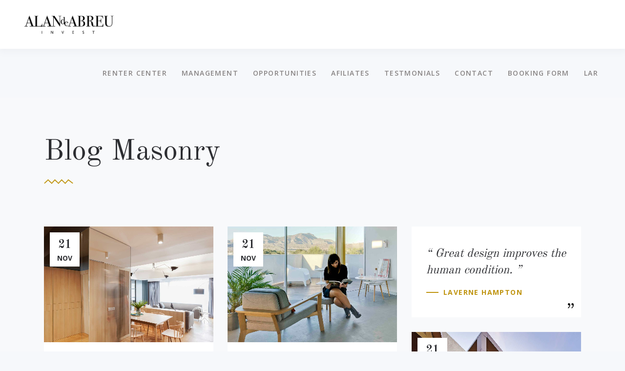

--- FILE ---
content_type: text/html; charset=UTF-8
request_url: https://alandeabreu.com/blog-masonry/
body_size: 15281
content:
<!DOCTYPE html>
<html lang="en-US">
<head>
			
		<meta charset="UTF-8"/>
		<link rel="profile" href="http://gmpg.org/xfn/11"/>
			
				<meta name="viewport" content="width=device-width,initial-scale=1,user-scalable=yes">
		<title>Blog Masonry &#8211; Alan de Abreu</title>
<meta name='robots' content='max-image-preview:large' />
<link rel='dns-prefetch' href='//www.google.com' />
<link rel='dns-prefetch' href='//ajax.googleapis.com' />
<link rel='dns-prefetch' href='//fonts.googleapis.com' />
<link rel='dns-prefetch' href='//s.w.org' />
<link rel="alternate" type="application/rss+xml" title="Alan de Abreu &raquo; Feed" href="https://alandeabreu.com/feed/" />
<script type="text/javascript">
window._wpemojiSettings = {"baseUrl":"https:\/\/s.w.org\/images\/core\/emoji\/14.0.0\/72x72\/","ext":".png","svgUrl":"https:\/\/s.w.org\/images\/core\/emoji\/14.0.0\/svg\/","svgExt":".svg","source":{"concatemoji":"https:\/\/alandeabreu.com\/wp-includes\/js\/wp-emoji-release.min.js?ver=6.0.11"}};
/*! This file is auto-generated */
!function(e,a,t){var n,r,o,i=a.createElement("canvas"),p=i.getContext&&i.getContext("2d");function s(e,t){var a=String.fromCharCode,e=(p.clearRect(0,0,i.width,i.height),p.fillText(a.apply(this,e),0,0),i.toDataURL());return p.clearRect(0,0,i.width,i.height),p.fillText(a.apply(this,t),0,0),e===i.toDataURL()}function c(e){var t=a.createElement("script");t.src=e,t.defer=t.type="text/javascript",a.getElementsByTagName("head")[0].appendChild(t)}for(o=Array("flag","emoji"),t.supports={everything:!0,everythingExceptFlag:!0},r=0;r<o.length;r++)t.supports[o[r]]=function(e){if(!p||!p.fillText)return!1;switch(p.textBaseline="top",p.font="600 32px Arial",e){case"flag":return s([127987,65039,8205,9895,65039],[127987,65039,8203,9895,65039])?!1:!s([55356,56826,55356,56819],[55356,56826,8203,55356,56819])&&!s([55356,57332,56128,56423,56128,56418,56128,56421,56128,56430,56128,56423,56128,56447],[55356,57332,8203,56128,56423,8203,56128,56418,8203,56128,56421,8203,56128,56430,8203,56128,56423,8203,56128,56447]);case"emoji":return!s([129777,127995,8205,129778,127999],[129777,127995,8203,129778,127999])}return!1}(o[r]),t.supports.everything=t.supports.everything&&t.supports[o[r]],"flag"!==o[r]&&(t.supports.everythingExceptFlag=t.supports.everythingExceptFlag&&t.supports[o[r]]);t.supports.everythingExceptFlag=t.supports.everythingExceptFlag&&!t.supports.flag,t.DOMReady=!1,t.readyCallback=function(){t.DOMReady=!0},t.supports.everything||(n=function(){t.readyCallback()},a.addEventListener?(a.addEventListener("DOMContentLoaded",n,!1),e.addEventListener("load",n,!1)):(e.attachEvent("onload",n),a.attachEvent("onreadystatechange",function(){"complete"===a.readyState&&t.readyCallback()})),(e=t.source||{}).concatemoji?c(e.concatemoji):e.wpemoji&&e.twemoji&&(c(e.twemoji),c(e.wpemoji)))}(window,document,window._wpemojiSettings);
</script>
<style type="text/css">
img.wp-smiley,
img.emoji {
	display: inline !important;
	border: none !important;
	box-shadow: none !important;
	height: 1em !important;
	width: 1em !important;
	margin: 0 0.07em !important;
	vertical-align: -0.1em !important;
	background: none !important;
	padding: 0 !important;
}
</style>
	<link rel='stylesheet' id='nta-css-popup-css'  href='https://alandeabreu.com/wp-content/plugins/wp-whatsapp/assets/dist/css/style.css?ver=6.0.11' type='text/css' media='all' />
<link rel='stylesheet' id='contact-form-7-css'  href='https://alandeabreu.com/wp-content/plugins/contact-form-7/includes/css/styles.css?ver=5.6.3' type='text/css' media='all' />
<link rel='stylesheet' id='jquery-ui-theme-css'  href='https://ajax.googleapis.com/ajax/libs/jqueryui/1.11.4/themes/smoothness/jquery-ui.min.css?ver=1.11.4' type='text/css' media='all' />
<link rel='stylesheet' id='jquery-ui-timepicker-css'  href='https://alandeabreu.com/wp-content/plugins/contact-form-7-datepicker/js/jquery-ui-timepicker/jquery-ui-timepicker-addon.min.css?ver=6.0.11' type='text/css' media='all' />
<link rel='stylesheet' id='rs-plugin-settings-css'  href='https://alandeabreu.com/wp-content/plugins/revslider/public/assets/css/settings.css?ver=5.4.8' type='text/css' media='all' />
<style id='rs-plugin-settings-inline-css' type='text/css'>
#rs-demo-id {}
</style>
<link rel='stylesheet' id='OCCF7RS-style-css-css'  href='https://alandeabreu.com/wp-content/plugins/range-slider-for-contact-form-7/includes/css/style.css?ver=2.0.0' type='text/css' media='all' />
<link rel='stylesheet' id='OCCF7RS-jquery-ui-css-css'  href='https://alandeabreu.com/wp-content/plugins/range-slider-for-contact-form-7/includes/js/jquery-ui.css?ver=2.0.0' type='text/css' media='all' />
<link rel='stylesheet' id='OCCF7RS-jquery-ui-slider-pips-css-css'  href='https://alandeabreu.com/wp-content/plugins/range-slider-for-contact-form-7/includes/js/jquery-ui-slider-pips.css?ver=2.0.0' type='text/css' media='all' />
<link rel='stylesheet' id='kastell_mkdf_default_style-css'  href='https://alandeabreu.com/wp-content/themes/kastell/style.css?ver=6.0.11' type='text/css' media='all' />
<link rel='stylesheet' id='kastell_mkdf_modules-css'  href='https://alandeabreu.com/wp-content/themes/kastell/assets/css/modules.min.css?ver=6.0.11' type='text/css' media='all' />
<style id='kastell_mkdf_modules-inline-css' type='text/css'>
/* generated in /home/alan/domains/alandeabreu.com/public_html/wp-content/themes/kastell/framework/modules/search/types/fullscreen/fullscreen.php kastell_mkdf_search_styles function */
.mkdf-fullscreen-search-holder { background-color: #000;}

/* generated in /home/alan/domains/alandeabreu.com/public_html/wp-content/themes/kastell/framework/admin/options/general/map.php kastell_mkdf_page_general_style function */
.page-id-621.mkdf-boxed .mkdf-wrapper { background-attachment: fixed;}

/* generated in /home/alan/domains/alandeabreu.com/public_html/wp-content/themes/kastell/framework/modules/widgets/property-filter-widget/functions.php kastell_mkdf_property_styles function */
.mkdf-property-filter-holder { background-color: #222;}

/* generated in /home/alan/domains/alandeabreu.com/public_html/wp-content/themes/kastell/functions.php kastell_mkdf_content_padding_top function */
.page-id-621 .mkdf-content .mkdf-content-inner > .mkdf-container > .mkdf-container-inner, .page-id-621 .mkdf-content .mkdf-content-inner > .mkdf-full-width > .mkdf-full-width-inner { padding-top: 0px;}

/* generated in /home/alan/domains/alandeabreu.com/public_html/wp-content/themes/kastell/functions.php kastell_mkdf_container_style function */
.page-id-621 .mkdf-content .mkdf-content-inner > .mkdf-container, .page-id-621 .mkdf-content .mkdf-content-inner > .mkdf-full-width { background-color: #f8f9fb;}


</style>
<link rel='stylesheet' id='mkdf_font_awesome-css'  href='https://alandeabreu.com/wp-content/themes/kastell/assets/css/font-awesome/css/font-awesome.min.css?ver=6.0.11' type='text/css' media='all' />
<link rel='stylesheet' id='mkdf_font_elegant-css'  href='https://alandeabreu.com/wp-content/themes/kastell/assets/css/elegant-icons/style.min.css?ver=6.0.11' type='text/css' media='all' />
<link rel='stylesheet' id='mkdf_ion_icons-css'  href='https://alandeabreu.com/wp-content/themes/kastell/assets/css/ion-icons/css/ionicons.min.css?ver=6.0.11' type='text/css' media='all' />
<link rel='stylesheet' id='mkdf_linea_icons-css'  href='https://alandeabreu.com/wp-content/themes/kastell/assets/css/linea-icons/style.css?ver=6.0.11' type='text/css' media='all' />
<link rel='stylesheet' id='mkdf_linear_icons-css'  href='https://alandeabreu.com/wp-content/themes/kastell/assets/css/linear-icons/style.css?ver=6.0.11' type='text/css' media='all' />
<link rel='stylesheet' id='mkdf_simple_line_icons-css'  href='https://alandeabreu.com/wp-content/themes/kastell/assets/css/simple-line-icons/simple-line-icons.css?ver=6.0.11' type='text/css' media='all' />
<link rel='stylesheet' id='mkdf_dripicons-css'  href='https://alandeabreu.com/wp-content/themes/kastell/assets/css/dripicons/dripicons.css?ver=6.0.11' type='text/css' media='all' />
<link rel='stylesheet' id='mediaelement-css'  href='https://alandeabreu.com/wp-includes/js/mediaelement/mediaelementplayer-legacy.min.css?ver=4.2.16' type='text/css' media='all' />
<link rel='stylesheet' id='wp-mediaelement-css'  href='https://alandeabreu.com/wp-includes/js/mediaelement/wp-mediaelement.min.css?ver=6.0.11' type='text/css' media='all' />
<link rel='stylesheet' id='kastell_mkdf_style_dynamic-css'  href='https://alandeabreu.com/wp-content/themes/kastell/assets/css/style_dynamic.css?ver=1747686749' type='text/css' media='all' />
<link rel='stylesheet' id='kastell_mkdf_modules_responsive-css'  href='https://alandeabreu.com/wp-content/themes/kastell/assets/css/modules-responsive.min.css?ver=6.0.11' type='text/css' media='all' />
<link rel='stylesheet' id='kastell_mkdf_style_dynamic_responsive-css'  href='https://alandeabreu.com/wp-content/themes/kastell/assets/css/style_dynamic_responsive.css?ver=1747686749' type='text/css' media='all' />
<link rel='stylesheet' id='kastell_mkdf_google_fonts-css'  href='https://fonts.googleapis.com/css?family=Open+Sans%3A300%2C400%2C500%2C600%2C700%2C800%2C900%7COld+Standard+TT%3A300%2C400%2C500%2C600%2C700%2C800%2C900&#038;subset=latin-ext&#038;ver=1.0.0' type='text/css' media='all' />
<link rel='stylesheet' id='wpdevelop-bts-css'  href='https://alandeabreu.com/wp-content/plugins/booking/assets/libs/bootstrap-css/css/bootstrap.css?ver=3.3.5.1' type='text/css' media='all' />
<link rel='stylesheet' id='wpdevelop-bts-theme-css'  href='https://alandeabreu.com/wp-content/plugins/booking/assets/libs/bootstrap-css/css/bootstrap-theme.css?ver=3.3.5.1' type='text/css' media='all' />
<link rel='stylesheet' id='wpbc-tippy-popover-css'  href='https://alandeabreu.com/wp-content/plugins/booking/assets/libs/tippy.js/themes/wpbc-tippy-popover.css?ver=6.3.7' type='text/css' media='all' />
<link rel='stylesheet' id='wpbc-tippy-times-css'  href='https://alandeabreu.com/wp-content/plugins/booking/assets/libs/tippy.js/themes/wpbc-tippy-times.css?ver=6.3.7' type='text/css' media='all' />
<link rel='stylesheet' id='wpbc-material-design-icons-css'  href='https://alandeabreu.com/wp-content/plugins/booking/assets/libs/material-design-icons/material-design-icons.css?ver=4.0.0' type='text/css' media='all' />
<link rel='stylesheet' id='wpbc-time_picker-css'  href='https://alandeabreu.com/wp-content/plugins/booking/css/wpbc_time-selector.css?ver=9.3' type='text/css' media='all' />
<link rel='stylesheet' id='wpbc-time_picker-skin-css'  href='https://alandeabreu.com/wp-content/plugins/booking/css/time_picker_skins/grey.css?ver=9.3' type='text/css' media='all' />
<link rel='stylesheet' id='wpbc-client-pages-css'  href='https://alandeabreu.com/wp-content/plugins/booking/css/client.css?ver=9.3' type='text/css' media='all' />
<link rel='stylesheet' id='wpbc-calendar-css'  href='https://alandeabreu.com/wp-content/plugins/booking/css/calendar.css?ver=9.3' type='text/css' media='all' />
<link rel='stylesheet' id='wpbc-calendar-skin-css'  href='https://alandeabreu.com/wp-content/plugins/booking/css/skins/traditional.css?ver=9.3' type='text/css' media='all' />
<link rel='stylesheet' id='wpbc-flex-timeline-css'  href='https://alandeabreu.com/wp-content/plugins/booking/core/timeline/v2/css/timeline_v2.css?ver=9.3' type='text/css' media='all' />
<link rel='stylesheet' id='wpbc-flex-timeline-skin-css'  href='https://alandeabreu.com/wp-content/plugins/booking/core/timeline/v2/css/timeline_skin_v2.css?ver=9.3' type='text/css' media='all' />
        <script>
            /* <![CDATA[ */
            var rcewpp = {
                "ajax_url":"https://alandeabreu.com/wp-admin/admin-ajax.php",
                "nonce": "86796e3a5b",
                "home_url": "https://alandeabreu.com/",
                "settings_icon": 'https://alandeabreu.com/wp-content/plugins/export-wp-page-to-static-html/admin/images/settings.png',
                "settings_hover_icon": 'https://alandeabreu.com/wp-content/plugins/export-wp-page-to-static-html/admin/images/settings_hover.png'
            };
            /* ]]\> */
        </script>
        <script type='text/javascript' src='https://alandeabreu.com/wp-includes/js/jquery/jquery.min.js?ver=3.6.0' id='jquery-core-js'></script>
<script type='text/javascript' src='https://alandeabreu.com/wp-includes/js/jquery/jquery-migrate.min.js?ver=3.3.2' id='jquery-migrate-js'></script>
<script type='text/javascript' src='https://alandeabreu.com/wp-content/plugins/revslider/public/assets/js/jquery.themepunch.tools.min.js?ver=5.4.8' id='tp-tools-js'></script>
<script type='text/javascript' src='https://alandeabreu.com/wp-content/plugins/revslider/public/assets/js/jquery.themepunch.revolution.min.js?ver=5.4.8' id='revmin-js'></script>
<script type='text/javascript' src='https://alandeabreu.com/wp-content/plugins/range-slider-for-contact-form-7/includes/js/front.js?ver=2.0.0' id='OCCF7RS-front-js-js'></script>
<script type='text/javascript' src='https://alandeabreu.com/wp-content/plugins/range-slider-for-contact-form-7/includes/js/jquery-ui.js?ver=2.0.0' id='OCGFRS-jquery-ui-js-js'></script>
<script type='text/javascript' src='https://alandeabreu.com/wp-content/plugins/range-slider-for-contact-form-7/includes/js/jquery-ui-slider-pips.js?ver=2.0.0' id='OCCF7RS-jquery-ui-slider-pips-js-js'></script>
<script type='text/javascript' id='wpbc-global-vars-js-extra'>
/* <![CDATA[ */
var wpbcg = {"time_disable_modes":["single"]};
var wpbc_global1 = {"wpbc_ajaxurl":"https:\/\/alandeabreu.com\/wp-admin\/admin-ajax.php","wpdev_bk_plugin_url":"https:\/\/alandeabreu.com\/wp-content\/plugins\/booking","wpdev_bk_today":"[2026,1,20,8,46]","visible_booking_id_on_page":"[]","booking_max_monthes_in_calendar":"1y","user_unavilable_days":"[0,6,999]","wpdev_bk_edit_id_hash":"","wpdev_bk_plugin_filename":"wpdev-booking.php","bk_days_selection_mode":"single","wpdev_bk_personal":"0","block_some_dates_from_today":"0","message_verif_requred":"This field is required","message_verif_requred_for_check_box":"This checkbox must be checked","message_verif_requred_for_radio_box":"At least one option must be selected","message_verif_emeil":"Incorrect email field","message_verif_same_emeil":"Your emails do not match","message_verif_selectdts":"Please, select booking date(s) at Calendar.","parent_booking_resources":"[]","new_booking_title":"Thank you for your online booking.  We will send confirmation of your booking as soon as possible.","new_booking_title_time":"7000","type_of_thank_you_message":"message","thank_you_page_URL":"https:\/\/alandeabreu.com\/thank-you","is_am_pm_inside_time":"true","is_booking_used_check_in_out_time":"false","wpbc_active_locale":"en_US","wpbc_message_processing":"Processing","wpbc_message_deleting":"Deleting","wpbc_message_updating":"Updating","wpbc_message_saving":"Saving","message_checkinouttime_error":"Error! Please reset your check-in\/check-out dates above.","message_starttime_error":"Start Time is invalid. The date or time may be booked, or already in the past! Please choose another date or time.","message_endtime_error":"End Time is invalid. The date or time may be booked, or already in the past. The End Time may also be earlier that the start time, if only 1 day was selected! Please choose another date or time.","message_rangetime_error":"The time(s) may be booked, or already in the past!","message_durationtime_error":"The time(s) may be booked, or already in the past!","bk_highlight_timeslot_word":"Times:"};
/* ]]> */
</script>
<script type='text/javascript' src='https://alandeabreu.com/wp-content/plugins/booking/js/wpbc_vars.js?ver=9.3' id='wpbc-global-vars-js'></script>
<script type='text/javascript' src='https://alandeabreu.com/wp-content/plugins/booking/assets/libs/popper/popper.js?ver=2.11.2' id='wpbc-popper-js'></script>
<script type='text/javascript' src='https://alandeabreu.com/wp-content/plugins/booking/assets/libs/tippy.js/dist/tippy-bundle.umd.js?ver=6.3.7' id='wpbc-tipcy-js'></script>
<script type='text/javascript' src='https://alandeabreu.com/wp-content/plugins/booking/js/datepick/jquery.datepick.wpbc.9.0.js?ver=9.0' id='wpbc-datepick-js'></script>
<script type='text/javascript' src='https://alandeabreu.com/wp-content/plugins/booking/js/client.js?ver=9.3' id='wpbc-main-client-js'></script>
<script type='text/javascript' src='https://alandeabreu.com/wp-content/plugins/booking/js/wpbc_times.js?ver=9.3' id='wpbc-times-js'></script>
<script type='text/javascript' src='https://alandeabreu.com/wp-content/plugins/booking/js/wpbc_time-selector.js?ver=9.3' id='wpbc-time-selector-js'></script>
<script type='text/javascript' src='https://alandeabreu.com/wp-content/plugins/booking/core/timeline/v2/_out/timeline_v2.js?ver=9.3' id='wpbc-timeline-flex-js'></script>
<link rel="https://api.w.org/" href="https://alandeabreu.com/wp-json/" /><link rel="alternate" type="application/json" href="https://alandeabreu.com/wp-json/wp/v2/pages/621" /><link rel="EditURI" type="application/rsd+xml" title="RSD" href="https://alandeabreu.com/xmlrpc.php?rsd" />
<link rel="wlwmanifest" type="application/wlwmanifest+xml" href="https://alandeabreu.com/wp-includes/wlwmanifest.xml" /> 
<meta name="generator" content="WordPress 6.0.11" />
<link rel="canonical" href="https://alandeabreu.com/blog-masonry/" />
<link rel='shortlink' href='https://alandeabreu.com/?p=621' />
<link rel="alternate" type="application/json+oembed" href="https://alandeabreu.com/wp-json/oembed/1.0/embed?url=https%3A%2F%2Falandeabreu.com%2Fblog-masonry%2F" />
<link rel="alternate" type="text/xml+oembed" href="https://alandeabreu.com/wp-json/oembed/1.0/embed?url=https%3A%2F%2Falandeabreu.com%2Fblog-masonry%2F&#038;format=xml" />
<meta name="generator" content="Powered by WPBakery Page Builder - drag and drop page builder for WordPress."/>
<!--[if lte IE 9]><link rel="stylesheet" type="text/css" href="https://alandeabreu.com/wp-content/plugins/js_composer/assets/css/vc_lte_ie9.min.css" media="screen"><![endif]--><meta name="generator" content="Powered by Slider Revolution 5.4.8 - responsive, Mobile-Friendly Slider Plugin for WordPress with comfortable drag and drop interface." />
<link rel="icon" href="https://alandeabreu.com/wp-content/uploads/2020/04/cropped-brand-32x32.png" sizes="32x32" />
<link rel="icon" href="https://alandeabreu.com/wp-content/uploads/2020/04/cropped-brand-192x192.png" sizes="192x192" />
<link rel="apple-touch-icon" href="https://alandeabreu.com/wp-content/uploads/2020/04/cropped-brand-180x180.png" />
<meta name="msapplication-TileImage" content="https://alandeabreu.com/wp-content/uploads/2020/04/cropped-brand-270x270.png" />
<script type="text/javascript">function setREVStartSize(e){									
						try{ e.c=jQuery(e.c);var i=jQuery(window).width(),t=9999,r=0,n=0,l=0,f=0,s=0,h=0;
							if(e.responsiveLevels&&(jQuery.each(e.responsiveLevels,function(e,f){f>i&&(t=r=f,l=e),i>f&&f>r&&(r=f,n=e)}),t>r&&(l=n)),f=e.gridheight[l]||e.gridheight[0]||e.gridheight,s=e.gridwidth[l]||e.gridwidth[0]||e.gridwidth,h=i/s,h=h>1?1:h,f=Math.round(h*f),"fullscreen"==e.sliderLayout){var u=(e.c.width(),jQuery(window).height());if(void 0!=e.fullScreenOffsetContainer){var c=e.fullScreenOffsetContainer.split(",");if (c) jQuery.each(c,function(e,i){u=jQuery(i).length>0?u-jQuery(i).outerHeight(!0):u}),e.fullScreenOffset.split("%").length>1&&void 0!=e.fullScreenOffset&&e.fullScreenOffset.length>0?u-=jQuery(window).height()*parseInt(e.fullScreenOffset,0)/100:void 0!=e.fullScreenOffset&&e.fullScreenOffset.length>0&&(u-=parseInt(e.fullScreenOffset,0))}f=u}else void 0!=e.minHeight&&f<e.minHeight&&(f=e.minHeight);e.c.closest(".rev_slider_wrapper").css({height:f})					
						}catch(d){console.log("Failure at Presize of Slider:"+d)}						
					};</script>
		<style type="text/css" id="wp-custom-css">
			.wpcf7-form input {
border-radius:10px; /* Makes the edges rounded */
}
.wpcf7-form textarea {
border-radius:0px;          /* Makes the edges rounded */
}
.wpcf7-form .wpcf7-submit {     
background:#00a6ca;         /* This edit the button colour */
}
.wpcf7 .wpcf7-text,
.wpcf7 .wpcf7-textarea{
  text-indent: 35px;
}
.wpcf7 p{ position: relative; }
.wpcf7 p .fa{
  position: absolute;
  color: #666666;
  z-index: 100;
  font-size: 18px;
  top: 25%;
  left: 3.5%;
}
.wpcf7 p .fa-pencil{ top: 7%; left: 3.5%}

.mkdf-submit-wrapper:hover {
background-color: #000000;
}
.mkdf-submit-wrapper {
background-color: #000000;
}
.wpcf7 .wpcf7-text, .wpcf7 .wpcf7-textarea {
text-indent: 35px;
border-radius: 10px;
}

#respond input[type=text], #respond textarea, .mkdf-style-form textarea, .post-password-form input[type=password], .wpcf7-form-control.wpcf7-date, .wpcf7-form-control.wpcf7-number, .wpcf7-form-control.wpcf7-quiz, .wpcf7-form-control.wpcf7-select, .wpcf7-form-control.wpcf7-text, .wpcf7-form-control.wpcf7-textarea, input[type=text], input[type=email], input[type=password] {
width: 100%;
margin: 0 0 20px;
padding: 14px 18px;
font-family: inherit;
font-size: 14px;
line-height: 20px;
font-weight: inherit;
color: #2d2e32;
background-color: transparent;
border: 1px solid #e1e1e1;
border-radius: 0;
outline: 0;
-webkit-appearance: none;
cursor: pointer;
box-sizing: border-box;
-webkit-transition: border-color .2s ease-in-out;
-moz-transition: border-color .2s ease-in-out;
transition: border-color .2s ease-in-out;
border-radius: 10px;
}
#submit_comment, .post-password-form input[type=submit], input.wpcf7-form-control.wpcf7-submit {
font-family: inherit;
position: relative;
display: inline-block;
vertical-align: middle;
width: auto;
outline: 0;
font-size: 14px;
line-height: 2em;
letter-spacing: .1em;
font-weight: 700;
text-transform: uppercase;
box-sizing: border-box;
margin: 0;
-webkit-transition: all .15s ease-out;
-moz-transition: all .15s ease-out;
transition: all .15s ease-out;
padding: 13px 23px;
color: #fff;
background-color: #bf9410;
border: 1px solid transparent;
cursor: pointer;
width: 100%;
}


.mkdf-footer-top-holder.light-skin .mkfd-newsletter input[type=email] {
border: 1px solid #404040;
border-right: none;
color: #868686;
border-radius: 0px;
padding-left: 0px;
}

footer .light-skin .widget {
margin: 0 0 26px;
padding: 0;
color: #fff;
}
.mkfd-newsletter input[type=email] {
border: 1px solid #404040;
border-right: none;
color: #868686;
border-radius: 0px;
padding-left: 0px;
}
.booking_form_div textarea, .booking_form_div input[type="text"], .booking_form_div select {
border-color: #DFDFDF;
-moz-border-radius: 4px;
-webkit-border-radius: 4px;
border-radius: 25px;
border-style: solid;
border-width: 1px;
background: white;
vertical-align: baseline;
}

.mkdf-main-menu>ul>li>a>span.item_outer {
padding: 0 0px;
position: relative;
display: block;
top: 50%;
-webkit-transform: translateY(-50%);
-moz-transform: translateY(-50%);
transform: translateY(-50%);
}

@media only screen and (max-width: 1300px), all
modules-responsive.min.css:1:12164.mkdf-header-standard .mkdf-menu-area {
padding: 0 0px;
}

		</style>
		<noscript><style type="text/css"> .wpb_animate_when_almost_visible { opacity: 1; }</style></noscript></head>
<body class="page-template page-template-blog-masonry page page-id-621 mkd-core-1.0.1 kastell-ver-1.1 mkdf-grid-1100 mkdf-fixed-on-scroll mkdf-dropdown-animate-height mkdf-header-standard mkdf-menu-area-in-grid-shadow-disable mkdf-menu-area-border-disable mkdf-menu-area-in-grid-border-disable mkdf-logo-area-border-disable mkdf-logo-area-in-grid-border-disable mkdf-header-vertical-shadow-disable mkdf-header-vertical-border-disable mkdf-default-mobile-header mkdf-sticky-up-mobile-header wpb-js-composer js-comp-ver-5.5.2 vc_responsive mkdf-fullscreen-search mkdf-search-fade elementor-default elementor-kit-4131" itemscope itemtype="http://schema.org/WebPage">
	
    <div class="mkdf-wrapper">
        <div class="mkdf-wrapper-inner">
            <div class="mkdf-property-filter-holder">
    <div class="mkdf-property-filter-title-holder">
        <div class="mkdf-property-filter-title">Find Property:</div>
    </div>
    <a class="mkdf-property-filter-close" href="javascript:void(0)">
        <i class="mkdf-icon-ion-icon ion-ios-close-empty " ></i>    </a>
    <div class="mkdf-property-filter-holder-inner">
        
<div class="mkdf-ips mkdf-ips-light">
    <div class="mkdf-ips-holder">
                    <div class="mkdf-ips-content-holder">
                <div class="mkdf-ips-content-table">
                    <div class="mkdf-ips-content-table-cell">
                                                <div class="mkdf-ips-item-content item-1">
                                <a class="mkdf-ips-item-link" itemprop="url" target="_self" href="https://alandeabreu.com/property-item/aston-martin-residences-miami/" style="text-align: left">
                                    Aston Martin                                </a>
                            </div>
                                                    <div class="mkdf-ips-item-content item-2">
                                <a class="mkdf-ips-item-link" itemprop="url" target="_self" href="https://alandeabreu.com/property-item/melia-hotels-resorts/" style="text-align: left">
                                    Meliã Hotels &#038; Resorts                                </a>
                            </div>
                                                    <div class="mkdf-ips-item-content item-3">
                                <a class="mkdf-ips-item-link" itemprop="url" target="_self" href="https://alandeabreu.com/property-item/hyde-beach-houses/" style="text-align: left">
                                    Hyde Beach Houses                                </a>
                            </div>
                                                    <div class="mkdf-ips-item-content item-4">
                                <a class="mkdf-ips-item-link" itemprop="url" target="_self" href="https://alandeabreu.com/property-item/blue-wave/" style="text-align: left">
                                    Blue Wave                                </a>
                            </div>
                                                    <div class="mkdf-ips-item-content item-5">
                                <a class="mkdf-ips-item-link" itemprop="url" target="_self" href="https://alandeabreu.com/property-item/the-golden-visa-invest/" style="text-align: left">
                                    The Golden Visa Invest                                </a>
                            </div>
                                            </div>
                </div>
            </div>
            </div>
</div>    </div>
</div><div class="mkdf-fullscreen-search-holder">
	<a class="mkdf-fullscreen-search-close" href="javascript:void(0)">
		<span aria-hidden="true" class="mkdf-icon-font-elegant icon_close " ></span>	</a>
	<div class="mkdf-fullscreen-search-table">
		<div class="mkdf-fullscreen-search-cell">
			<div class="mkdf-fullscreen-search-inner">
				<form action="https://alandeabreu.com/" class="mkdf-fullscreen-search-form" method="get">
					<div class="mkdf-form-holder">
						<div class="mkdf-form-holder-inner">
							<div class="mkdf-field-holder">
								<input type="text" placeholder="Search..." name="s" class="mkdf-search-field" autocomplete="off"/>
							</div>
							<button type="submit" class="mkdf-search-submit"><span aria-hidden="true" class="mkdf-icon-font-elegant icon_search " ></span></button>
							<div class="mkdf-line"></div>
						</div>
					</div>
				</form>
			</div>
		</div>
	</div>
</div>
<header class="mkdf-page-header">
		
			<div class="mkdf-fixed-wrapper">
				
	<div class="mkdf-menu-area mkdf-menu-right">
				
						
			<div class="mkdf-vertical-align-containers">
				<div class="mkdf-position-left">
					<div class="mkdf-position-left-inner">
						

<div class="mkdf-logo-wrapper">
    <a itemprop="url" href="https://alandeabreu.com/" style="height: 45px;">
        <img itemprop="image" class="mkdf-normal-logo" src="https://alandeabreu.com/wp-content/uploads/2020/04/brand_dark.png" width="393" height="91"  alt="logo"/>
        <img itemprop="image" class="mkdf-dark-logo" src="https://alandeabreu.com/wp-content/uploads/2020/04/brand_dark.png" width="393" height="91"  alt="dark logo"/>        <img itemprop="image" class="mkdf-light-logo" src="https://alandeabreu.com/wp-content/uploads/2020/04/brand_light.png" width="393" height="91"  alt="light logo"/>    </a>
</div>

											</div>
				</div>
								<div class="mkdf-position-right">
					<div class="mkdf-position-right-inner">
													
<nav class="mkdf-main-menu mkdf-drop-down mkdf-default-nav">
    <ul id="menu-elements-menu" class="clearfix"><li id="nav-menu-item-3597" class="menu-item menu-item-type-custom menu-item-object-custom  narrow"><a href="https://alandeabreu.com/renter-center/" class=""><span class="item_outer"><span class="item_text">RENTER CENTER</span></span></a></li>
<li id="nav-menu-item-3598" class="menu-item menu-item-type-custom menu-item-object-custom  narrow"><a href="https://alandeabreu.com/management/" class=""><span class="item_outer"><span class="item_text">MANAGEMENT</span></span></a></li>
<li id="nav-menu-item-3599" class="menu-item menu-item-type-custom menu-item-object-custom menu-item-has-children  has_sub narrow"><a href="#" class=""><span class="item_outer"><span class="item_text">Opportunities</span><i class="mkdf-menu-arrow fa fa-angle-down"></i></span></a>
<div class="second"><div class="inner"><ul>
	<li id="nav-menu-item-4127" class="menu-item menu-item-type-custom menu-item-object-custom "><a href="https://alandeabreu.com/new-constructions/" class=""><span class="item_outer"><span class="item_text">New Constructions</span></span></a></li>
	<li id="nav-menu-item-3997" class="menu-item menu-item-type-post_type menu-item-object-page "><a href="https://alandeabreu.com/buyers/" class=""><span class="item_outer"><span class="item_text">Buyers</span></span></a></li>
	<li id="nav-menu-item-3995" class="menu-item menu-item-type-post_type menu-item-object-page "><a href="https://alandeabreu.com/investors/" class=""><span class="item_outer"><span class="item_text">Investors</span></span></a></li>
	<li id="nav-menu-item-3996" class="menu-item menu-item-type-post_type menu-item-object-page "><a href="https://alandeabreu.com/sellers/" class=""><span class="item_outer"><span class="item_text">Sellers</span></span></a></li>
</ul></div></div>
</li>
<li id="nav-menu-item-3600" class="menu-item menu-item-type-custom menu-item-object-custom  narrow"><a href="https://alandeabreu.com/elements/afiliates/" class=""><span class="item_outer"><span class="item_text">AFILIATES</span></span></a></li>
<li id="nav-menu-item-3601" class="menu-item menu-item-type-custom menu-item-object-custom  narrow"><a href="https://alandeabreu.com/testimonials/" class=""><span class="item_outer"><span class="item_text">TESTMONIALS</span></span></a></li>
<li id="nav-menu-item-3602" class="menu-item menu-item-type-custom menu-item-object-custom  narrow"><a href="https://alandeabreu.com/contact-us/" class=""><span class="item_outer"><span class="item_text">CONTACT</span></span></a></li>
<li id="nav-menu-item-3949" class="menu-item menu-item-type-custom menu-item-object-custom  narrow"><a href="https://alandeabreu.com/book-a-appointment/" class=""><span class="item_outer"><span class="item_text">BOOKING FORM</span></span></a></li>
<li id="nav-menu-item-5173" class="menu-item menu-item-type-post_type menu-item-object-page  narrow"><a href="https://alandeabreu.com/lar/" class=""><span class="item_outer"><span class="item_text">LAR</span></span></a></li>
</ul></nav>

																	</div>
				</div>
			</div>
			
			</div>
			
			</div>
		
		
	</header>


<header class="mkdf-mobile-header">
		
	<div class="mkdf-mobile-header-inner">
		<div class="mkdf-mobile-header-holder">
			<div class="mkdf-grid">
				<div class="mkdf-vertical-align-containers">
					<div class="mkdf-vertical-align-containers">
													<div class="mkdf-mobile-menu-opener">
								<a href="javascript:void(0)">
									<span class="mkdf-mobile-menu-icon">
										<span aria-hidden="true" class="mkdf-icon-font-elegant icon_menu " ></span>									</span>
																	</a>
							</div>
												<div class="mkdf-position-center">
							<div class="mkdf-position-center-inner">
								

<div class="mkdf-mobile-logo-wrapper">
    <a itemprop="url" href="https://alandeabreu.com/" style="height: 45px">
        <img itemprop="image" src="https://alandeabreu.com/wp-content/uploads/2020/04/brand_dark.png" width="393" height="91"  alt="Mobile Logo"/>
    </a>
</div>

							</div>
						</div>
						<div class="mkdf-position-right">
							<div class="mkdf-position-right-inner">
															</div>
						</div>
					</div>
				</div>
			</div>
		</div>
		
<nav class="mkdf-mobile-nav">
    <div class="mkdf-grid">
        <ul id="menu-mobile-menu" class=""><li id="mobile-menu-item-4113" class="menu-item menu-item-type-post_type menu-item-object-page "><a href="https://alandeabreu.com/renter-center/" class=""><span>Renter Center</span></a></li>
<li id="mobile-menu-item-5155" class="menu-item menu-item-type-post_type menu-item-object-page "><a href="https://alandeabreu.com/elements/afiliates/" class=""><span>Afiliates</span></a></li>
<li id="mobile-menu-item-4099" class="menu-item menu-item-type-post_type menu-item-object-page "><a href="https://alandeabreu.com/buyers/" class=""><span>Buyers</span></a></li>
<li id="mobile-menu-item-4097" class="menu-item menu-item-type-post_type menu-item-object-page "><a href="https://alandeabreu.com/investors/" class=""><span>Investors</span></a></li>
<li id="mobile-menu-item-4160" class="menu-item menu-item-type-custom menu-item-object-custom "><a href="https://alandeabreu.com/new-constructions/" class=""><span>New Constructions</span></a></li>
<li id="mobile-menu-item-4098" class="menu-item menu-item-type-post_type menu-item-object-page "><a href="https://alandeabreu.com/sellers/" class=""><span>Sellers</span></a></li>
<li id="mobile-menu-item-4100" class="menu-item menu-item-type-post_type menu-item-object-page "><a href="https://alandeabreu.com/book-a-appointment/" class=""><span>Book a appointment</span></a></li>
<li id="mobile-menu-item-4102" class="menu-item menu-item-type-post_type menu-item-object-page "><a href="https://alandeabreu.com/contact-us/" class=""><span>Contact Us</span></a></li>
<li id="mobile-menu-item-4114" class="menu-item menu-item-type-custom menu-item-object-custom "><a href="#" class=" mkdf-mobile-no-link"><span>MLS</span></a></li>
</ul>    </div>
</nav>

	</div>
	
	</header>

	        
            <div class="mkdf-content" >
                <div class="mkdf-content-inner">
<div class="mkdf-title-holder mkdf-standard-type" style="height: 264px;background-color: #f8f9fb" data-height="264">
		<div class="mkdf-title-wrapper" style="height: 264px">
		<div class="mkdf-title-inner">
			<div class="mkdf-grid">
									<h1 class="mkdf-page-title entry-title" >Blog Masonry</h1>
								                <div class="mkdf-svg-separator-holder mkdf-svg-separator-small">
    <div class="mkdf-svg-separator mkdf-svg-frames-class" data-svg-frames="15" data-svg-drawing="yes" >
        <svg version="1.1" style="stroke: #bf9410" id="layer_872" xmlns="http://www.w3.org/2000/svg" xmlns:xlink="http://www.w3.org/1999/xlink" x="0px" y="0px"
             width="65.167px" height="11.917px" viewBox="0 0 65.167 11.917" enable-background="new 0 0 65.167 11.917" xml:space="preserve">
            <path fill="none" stroke="#010101" stroke-width="1" stroke-miterlimit="3" d="M1.045,9.833 9.295,2.083 17.295,9.833
            24.295,2.083 32.291,9.833 39.294,2.083 47.294,9.833 54.294,2.083 64.287,9.833 "/>
        </svg>
    </div>
</div>			</div>
	    </div>
	</div>
</div>

    <div class="mkdf-container">
                <div class="mkdf-container-inner clearfix">
	        <div class="mkdf-grid-row ">
	<div class="mkdf-page-content-holder mkdf-grid-col-12">
		<div class="mkdf-blog-holder mkdf-blog-masonry mkdf-blog-pagination-standard mkdf-masonry-images-fixed mkdf-blog-type-masonry mkdf-blog-three-columns mkdf-normal-space mkdf-blog-masonry-in-grid" data-blog-type= masonry data-next-page= 2 data-max-num-pages= 2 data-post-number= 10 data-excerpt-length= 12 data-category= property >
	<div class="mkdf-blog-holder-inner mkdf-outer-space">
		<div class="mkdf-blog-masonry-grid-sizer"></div>
		<div class="mkdf-blog-masonry-grid-gutter"></div>
		<article id="post-619" class="mkdf-post-has-media mkdf-item-space post-619 post type-post status-publish format-standard has-post-thumbnail hentry category-property tag-interior">
    <div class="mkdf-post-content">
        <div class="mkdf-post-heading">
            
	<div class="mkdf-post-image">
					<a itemprop="url" href="https://alandeabreu.com/property/beyond-property/" title="Beyond Property">
					<img width="1300" height="887" src="https://alandeabreu.com/wp-content/uploads/2017/11/blog-post-1.jpg" class="attachment-full size-full wp-post-image" alt="a" loading="lazy" srcset="https://alandeabreu.com/wp-content/uploads/2017/11/blog-post-1.jpg 1300w, https://alandeabreu.com/wp-content/uploads/2017/11/blog-post-1-300x205.jpg 300w, https://alandeabreu.com/wp-content/uploads/2017/11/blog-post-1-768x524.jpg 768w, https://alandeabreu.com/wp-content/uploads/2017/11/blog-post-1-1024x699.jpg 1024w, https://alandeabreu.com/wp-content/uploads/2017/11/blog-post-1-600x409.jpg 600w" sizes="(max-width: 1300px) 100vw, 1300px" />					</a>
					</div>
            <div class="mkdf-post-date-inner">
    <div class="mkdf-post-date-day">
        21    </div>
    <div class="mkdf-post-date-month">
        Nov    </div>
    <span class="mkdf-post-date-background"></span>
</div>        </div>
        <div class="mkdf-post-text">
            <div class="mkdf-post-text-inner">
                <div class="mkdf-post-text-main">
                    
<h4 itemprop="name" class="entry-title mkdf-post-title" >
            <a itemprop="url" href="https://alandeabreu.com/property/beyond-property/" title="Beyond Property">
            Beyond Property            </a>
    </h4>                    		<div class="mkdf-post-excerpt-holder">
			<p itemprop="description" class="mkdf-post-excerpt">
				Lorem Ipsum roin gravida nibh vel velit auctor alioll icitudin, lorem nisi			</p>
		</div>
	                    	<div class="mkdf-post-read-more-button">
		<a itemprop="url" href="https://alandeabreu.com/property/beyond-property/" target="_self"  class="mkdf-btn mkdf-btn-medium mkdf-btn-simple mkdf-btn-icon mkdf-blog-list-button"  >    <span class="mkdf-btn-text">READ MORE</span>    <span aria-hidden="true" class="mkdf-icon-font-elegant arrow_carrot-2right " ></span></a>	</div>
                </div>
            </div>
        </div>
    </div>
</article><article id="post-611" class="mkdf-post-has-media mkdf-item-space post-611 post type-post status-publish format-standard has-post-thumbnail hentry category-property tag-lifestyle">
    <div class="mkdf-post-content">
        <div class="mkdf-post-heading">
            
	<div class="mkdf-post-image">
					<a itemprop="url" href="https://alandeabreu.com/property/pure-simplicity/" title="Pure Simplicity">
					<img width="1300" height="887" src="https://alandeabreu.com/wp-content/uploads/2017/11/blog-post-2.jpg" class="attachment-full size-full wp-post-image" alt="a" loading="lazy" srcset="https://alandeabreu.com/wp-content/uploads/2017/11/blog-post-2.jpg 1300w, https://alandeabreu.com/wp-content/uploads/2017/11/blog-post-2-300x205.jpg 300w, https://alandeabreu.com/wp-content/uploads/2017/11/blog-post-2-768x524.jpg 768w, https://alandeabreu.com/wp-content/uploads/2017/11/blog-post-2-1024x699.jpg 1024w, https://alandeabreu.com/wp-content/uploads/2017/11/blog-post-2-600x409.jpg 600w" sizes="(max-width: 1300px) 100vw, 1300px" />					</a>
					</div>
            <div class="mkdf-post-date-inner">
    <div class="mkdf-post-date-day">
        21    </div>
    <div class="mkdf-post-date-month">
        Nov    </div>
    <span class="mkdf-post-date-background"></span>
</div>        </div>
        <div class="mkdf-post-text">
            <div class="mkdf-post-text-inner">
                <div class="mkdf-post-text-main">
                    
<h4 itemprop="name" class="entry-title mkdf-post-title" >
            <a itemprop="url" href="https://alandeabreu.com/property/pure-simplicity/" title="Pure Simplicity">
            Pure Simplicity            </a>
    </h4>                    		<div class="mkdf-post-excerpt-holder">
			<p itemprop="description" class="mkdf-post-excerpt">
				Lorem Ipsum roin gravida nibh vel velit auctor alioll icitudin, lorem nisi			</p>
		</div>
	                    	<div class="mkdf-post-read-more-button">
		<a itemprop="url" href="https://alandeabreu.com/property/pure-simplicity/" target="_self"  class="mkdf-btn mkdf-btn-medium mkdf-btn-simple mkdf-btn-icon mkdf-blog-list-button"  >    <span class="mkdf-btn-text">READ MORE</span>    <span aria-hidden="true" class="mkdf-icon-font-elegant arrow_carrot-2right " ></span></a>	</div>
                </div>
            </div>
        </div>
    </div>
</article><article id="post-617" class="mkdf-post-has-media mkdf-item-space post-617 post type-post status-publish format-quote has-post-thumbnail hentry category-property tag-home post_format-post-format-quote">
    <div class="mkdf-post-content">
        <div class="mkdf-post-text">
            <div class="mkdf-post-text-inner">
                <div class="mkdf-post-text-main">
                    
<div class="mkdf-post-quote-holder">
    <div class="mkdf-post-quote-holder-inner">
        <h4 itemprop="name" class="mkdf-quote-title mkdf-post-title">
                    <a itemprop="url" href="https://alandeabreu.com/property/laverne-hampton/" title="Laverne Hampton">
                    Great design improves the human condition.                    </a>
                </h4>
                    <span class="mkdf-quote-author">
                <span class="mkdf-author-name">
                    Laverne Hampton                </span>
            </span>
            </div>
</div>                    <div class="mkdf-post-mark">
                        <span class="icon_quotations mkdf-quote-mark"></span>
                    </div>
                </div>
            </div>
        </div>
    </div>
</article><article id="post-603" class="mkdf-post-has-media mkdf-item-space post-603 post type-post status-publish format-gallery has-post-thumbnail hentry category-property tag-lifestyle post_format-post-format-gallery">
    <div class="mkdf-post-content">
        <div class="mkdf-post-heading">
            
    <div class="mkdf-post-image">
        <div class="mkdf-blog-gallery mkdf-owl-slider">
                                <div>
                                                <a itemprop="url" href="https://alandeabreu.com/property/successful-profit/">
                                                        <img width="1300" height="887" src="https://alandeabreu.com/wp-content/uploads/2017/11/blog-post-3.jpg" class="attachment-full size-full" alt="a" loading="lazy" srcset="https://alandeabreu.com/wp-content/uploads/2017/11/blog-post-3.jpg 1300w, https://alandeabreu.com/wp-content/uploads/2017/11/blog-post-3-300x205.jpg 300w, https://alandeabreu.com/wp-content/uploads/2017/11/blog-post-3-768x524.jpg 768w, https://alandeabreu.com/wp-content/uploads/2017/11/blog-post-3-1024x699.jpg 1024w, https://alandeabreu.com/wp-content/uploads/2017/11/blog-post-3-600x409.jpg 600w" sizes="(max-width: 1300px) 100vw, 1300px" />                                                    </a>
                                        </div>
                                    <div>
                                                <a itemprop="url" href="https://alandeabreu.com/property/successful-profit/">
                                                        <img width="1300" height="887" src="https://alandeabreu.com/wp-content/uploads/2017/11/blog-post-8.jpg" class="attachment-full size-full" alt="a" loading="lazy" srcset="https://alandeabreu.com/wp-content/uploads/2017/11/blog-post-8.jpg 1300w, https://alandeabreu.com/wp-content/uploads/2017/11/blog-post-8-300x205.jpg 300w, https://alandeabreu.com/wp-content/uploads/2017/11/blog-post-8-768x524.jpg 768w, https://alandeabreu.com/wp-content/uploads/2017/11/blog-post-8-1024x699.jpg 1024w, https://alandeabreu.com/wp-content/uploads/2017/11/blog-post-8-600x409.jpg 600w" sizes="(max-width: 1300px) 100vw, 1300px" />                                                    </a>
                                        </div>
                                    <div>
                                                <a itemprop="url" href="https://alandeabreu.com/property/successful-profit/">
                                                        <img width="1300" height="887" src="https://alandeabreu.com/wp-content/uploads/2017/11/blog-post-9.jpg" class="attachment-full size-full" alt="a" loading="lazy" srcset="https://alandeabreu.com/wp-content/uploads/2017/11/blog-post-9.jpg 1300w, https://alandeabreu.com/wp-content/uploads/2017/11/blog-post-9-300x205.jpg 300w, https://alandeabreu.com/wp-content/uploads/2017/11/blog-post-9-768x524.jpg 768w, https://alandeabreu.com/wp-content/uploads/2017/11/blog-post-9-1024x699.jpg 1024w, https://alandeabreu.com/wp-content/uploads/2017/11/blog-post-9-600x409.jpg 600w" sizes="(max-width: 1300px) 100vw, 1300px" />                                                    </a>
                                        </div>
                        </div>
    </div>
            <div class="mkdf-post-date-inner">
    <div class="mkdf-post-date-day">
        21    </div>
    <div class="mkdf-post-date-month">
        Nov    </div>
    <span class="mkdf-post-date-background"></span>
</div>        </div>
        <div class="mkdf-post-text">
            <div class="mkdf-post-text-inner">
                <div class="mkdf-post-text-main">
                    
<h4 itemprop="name" class="entry-title mkdf-post-title" >
            <a itemprop="url" href="https://alandeabreu.com/property/successful-profit/" title="Successful Profit">
            Successful Profit            </a>
    </h4>                    		<div class="mkdf-post-excerpt-holder">
			<p itemprop="description" class="mkdf-post-excerpt">
				Lorem Ipsum roin gravida nibh vel velit auctor alioll icitudin, lorem nisi			</p>
		</div>
	                    	<div class="mkdf-post-read-more-button">
		<a itemprop="url" href="https://alandeabreu.com/property/successful-profit/" target="_self"  class="mkdf-btn mkdf-btn-medium mkdf-btn-simple mkdf-btn-icon mkdf-blog-list-button"  >    <span class="mkdf-btn-text">READ MORE</span>    <span aria-hidden="true" class="mkdf-icon-font-elegant arrow_carrot-2right " ></span></a>	</div>
                </div>
            </div>
        </div>
    </div>
</article><article id="post-613" class="mkdf-post-has-media mkdf-item-space post-613 post type-post status-publish format-quote has-post-thumbnail hentry category-property tag-home post_format-post-format-quote">
    <div class="mkdf-post-content">
        <div class="mkdf-post-text">
            <div class="mkdf-post-text-inner">
                <div class="mkdf-post-text-main">
                    
<div class="mkdf-post-quote-holder">
    <div class="mkdf-post-quote-holder-inner">
        <h4 itemprop="name" class="mkdf-quote-title mkdf-post-title">
                    <a itemprop="url" href="https://alandeabreu.com/property/isaac-ross/" title="Isaac Ross">
                    Committed to delivering high quality projects.                    </a>
                </h4>
                    <span class="mkdf-quote-author">
                <span class="mkdf-author-name">
                    Isaac Ross                </span>
            </span>
            </div>
</div>                    <div class="mkdf-post-mark">
                        <span class="icon_quotations mkdf-quote-mark"></span>
                    </div>
                </div>
            </div>
        </div>
    </div>
</article><article id="post-601" class="mkdf-post-has-media mkdf-item-space post-601 post type-post status-publish format-standard has-post-thumbnail hentry category-property tag-buildings">
    <div class="mkdf-post-content">
        <div class="mkdf-post-heading">
            
	<div class="mkdf-post-image">
					<a itemprop="url" href="https://alandeabreu.com/property/exceptional-service/" title="Exceptional Service">
					<img width="1300" height="887" src="https://alandeabreu.com/wp-content/uploads/2017/11/blog-post-5.jpg" class="attachment-full size-full wp-post-image" alt="a" loading="lazy" srcset="https://alandeabreu.com/wp-content/uploads/2017/11/blog-post-5.jpg 1300w, https://alandeabreu.com/wp-content/uploads/2017/11/blog-post-5-300x205.jpg 300w, https://alandeabreu.com/wp-content/uploads/2017/11/blog-post-5-768x524.jpg 768w, https://alandeabreu.com/wp-content/uploads/2017/11/blog-post-5-1024x699.jpg 1024w, https://alandeabreu.com/wp-content/uploads/2017/11/blog-post-5-600x409.jpg 600w" sizes="(max-width: 1300px) 100vw, 1300px" />					</a>
					</div>
            <div class="mkdf-post-date-inner">
    <div class="mkdf-post-date-day">
        21    </div>
    <div class="mkdf-post-date-month">
        Nov    </div>
    <span class="mkdf-post-date-background"></span>
</div>        </div>
        <div class="mkdf-post-text">
            <div class="mkdf-post-text-inner">
                <div class="mkdf-post-text-main">
                    
<h4 itemprop="name" class="entry-title mkdf-post-title" >
            <a itemprop="url" href="https://alandeabreu.com/property/exceptional-service/" title="Exceptional Service">
            Exceptional Service            </a>
    </h4>                    		<div class="mkdf-post-excerpt-holder">
			<p itemprop="description" class="mkdf-post-excerpt">
				Lorem Ipsum roin gravida nibh vel velit auctor alioll icitudin, lorem nisi			</p>
		</div>
	                    	<div class="mkdf-post-read-more-button">
		<a itemprop="url" href="https://alandeabreu.com/property/exceptional-service/" target="_self"  class="mkdf-btn mkdf-btn-medium mkdf-btn-simple mkdf-btn-icon mkdf-blog-list-button"  >    <span class="mkdf-btn-text">READ MORE</span>    <span aria-hidden="true" class="mkdf-icon-font-elegant arrow_carrot-2right " ></span></a>	</div>
                </div>
            </div>
        </div>
    </div>
</article><article id="post-609" class="mkdf-post-has-media mkdf-item-space post-609 post type-post status-publish format-standard has-post-thumbnail hentry category-property tag-design">
    <div class="mkdf-post-content">
        <div class="mkdf-post-heading">
            
	<div class="mkdf-post-image">
					<a itemprop="url" href="https://alandeabreu.com/property/building-future/" title="Building Future">
					<img width="1300" height="887" src="https://alandeabreu.com/wp-content/uploads/2017/11/blog-post-6.jpg" class="attachment-full size-full wp-post-image" alt="a" loading="lazy" srcset="https://alandeabreu.com/wp-content/uploads/2017/11/blog-post-6.jpg 1300w, https://alandeabreu.com/wp-content/uploads/2017/11/blog-post-6-300x205.jpg 300w, https://alandeabreu.com/wp-content/uploads/2017/11/blog-post-6-768x524.jpg 768w, https://alandeabreu.com/wp-content/uploads/2017/11/blog-post-6-1024x699.jpg 1024w, https://alandeabreu.com/wp-content/uploads/2017/11/blog-post-6-600x409.jpg 600w" sizes="(max-width: 1300px) 100vw, 1300px" />					</a>
					</div>
            <div class="mkdf-post-date-inner">
    <div class="mkdf-post-date-day">
        21    </div>
    <div class="mkdf-post-date-month">
        Nov    </div>
    <span class="mkdf-post-date-background"></span>
</div>        </div>
        <div class="mkdf-post-text">
            <div class="mkdf-post-text-inner">
                <div class="mkdf-post-text-main">
                    
<h4 itemprop="name" class="entry-title mkdf-post-title" >
            <a itemprop="url" href="https://alandeabreu.com/property/building-future/" title="Building Future">
            Building Future            </a>
    </h4>                    		<div class="mkdf-post-excerpt-holder">
			<p itemprop="description" class="mkdf-post-excerpt">
				Lorem Ipsum roin gravida nibh vel velit auctor alioll icitudin, lorem nisi			</p>
		</div>
	                    	<div class="mkdf-post-read-more-button">
		<a itemprop="url" href="https://alandeabreu.com/property/building-future/" target="_self"  class="mkdf-btn mkdf-btn-medium mkdf-btn-simple mkdf-btn-icon mkdf-blog-list-button"  >    <span class="mkdf-btn-text">READ MORE</span>    <span aria-hidden="true" class="mkdf-icon-font-elegant arrow_carrot-2right " ></span></a>	</div>
                </div>
            </div>
        </div>
    </div>
</article><article id="post-599" class="mkdf-post-has-media mkdf-item-space post-599 post type-post status-publish format-audio has-post-thumbnail hentry category-property tag-modern post_format-post-format-audio">
    <div class="mkdf-post-content">
        <div class="mkdf-post-heading">
            
	<div class="mkdf-post-image">
					<a itemprop="url" href="https://alandeabreu.com/property/quality-living/" title="Quality Living">
					<img width="1300" height="887" src="https://alandeabreu.com/wp-content/uploads/2017/11/blog-post-4.jpg" class="attachment-full size-full wp-post-image" alt="a" loading="lazy" srcset="https://alandeabreu.com/wp-content/uploads/2017/11/blog-post-4.jpg 1300w, https://alandeabreu.com/wp-content/uploads/2017/11/blog-post-4-300x205.jpg 300w, https://alandeabreu.com/wp-content/uploads/2017/11/blog-post-4-768x524.jpg 768w, https://alandeabreu.com/wp-content/uploads/2017/11/blog-post-4-1024x699.jpg 1024w, https://alandeabreu.com/wp-content/uploads/2017/11/blog-post-4-600x409.jpg 600w" sizes="(max-width: 1300px) 100vw, 1300px" />					</a>
					</div>
    <div class="mkdf-blog-audio-holder">
                    <audio class="mkdf-blog-audio" src="https://kastell.mikado-themes.com/wp-content/uploads/2017/11/b-audio-everytings-nice.mp3" controls="controls">
                Your browser don&#039;t support audio player            </audio>
            </div>
            <div class="mkdf-post-date-inner">
    <div class="mkdf-post-date-day">
        21    </div>
    <div class="mkdf-post-date-month">
        Nov    </div>
    <span class="mkdf-post-date-background"></span>
</div>        </div>
        <div class="mkdf-post-text">
            <div class="mkdf-post-text-inner">
                <div class="mkdf-post-text-main">
                    
<h4 itemprop="name" class="entry-title mkdf-post-title" >
            <a itemprop="url" href="https://alandeabreu.com/property/quality-living/" title="Quality Living">
            Quality Living            </a>
    </h4>                    		<div class="mkdf-post-excerpt-holder">
			<p itemprop="description" class="mkdf-post-excerpt">
				Lorem Ipsum roin gravida nibh vel velit auctor alioll icitudin, lorem nisi			</p>
		</div>
	                    	<div class="mkdf-post-read-more-button">
		<a itemprop="url" href="https://alandeabreu.com/property/quality-living/" target="_self"  class="mkdf-btn mkdf-btn-medium mkdf-btn-simple mkdf-btn-icon mkdf-blog-list-button"  >    <span class="mkdf-btn-text">READ MORE</span>    <span aria-hidden="true" class="mkdf-icon-font-elegant arrow_carrot-2right " ></span></a>	</div>
                </div>
            </div>
        </div>
    </div>
</article><article id="post-639" class="mkdf-post-has-media mkdf-item-space post-639 post type-post status-publish format-gallery has-post-thumbnail hentry category-property tag-modern post_format-post-format-gallery">
    <div class="mkdf-post-content">
        <div class="mkdf-post-heading">
            
    <div class="mkdf-post-image">
        <div class="mkdf-blog-gallery mkdf-owl-slider">
                                <div>
                                                <a itemprop="url" href="https://alandeabreu.com/property/great-architecture/">
                                                        <img width="1300" height="887" src="https://alandeabreu.com/wp-content/uploads/2017/11/blog-post-7.jpg" class="attachment-full size-full" alt="a" loading="lazy" srcset="https://alandeabreu.com/wp-content/uploads/2017/11/blog-post-7.jpg 1300w, https://alandeabreu.com/wp-content/uploads/2017/11/blog-post-7-300x205.jpg 300w, https://alandeabreu.com/wp-content/uploads/2017/11/blog-post-7-768x524.jpg 768w, https://alandeabreu.com/wp-content/uploads/2017/11/blog-post-7-1024x699.jpg 1024w, https://alandeabreu.com/wp-content/uploads/2017/11/blog-post-7-600x409.jpg 600w" sizes="(max-width: 1300px) 100vw, 1300px" />                                                    </a>
                                        </div>
                                    <div>
                                                <a itemprop="url" href="https://alandeabreu.com/property/great-architecture/">
                                                        <img width="1300" height="887" src="https://alandeabreu.com/wp-content/uploads/2017/11/blog-post-3.jpg" class="attachment-full size-full" alt="a" loading="lazy" srcset="https://alandeabreu.com/wp-content/uploads/2017/11/blog-post-3.jpg 1300w, https://alandeabreu.com/wp-content/uploads/2017/11/blog-post-3-300x205.jpg 300w, https://alandeabreu.com/wp-content/uploads/2017/11/blog-post-3-768x524.jpg 768w, https://alandeabreu.com/wp-content/uploads/2017/11/blog-post-3-1024x699.jpg 1024w, https://alandeabreu.com/wp-content/uploads/2017/11/blog-post-3-600x409.jpg 600w" sizes="(max-width: 1300px) 100vw, 1300px" />                                                    </a>
                                        </div>
                                    <div>
                                                <a itemprop="url" href="https://alandeabreu.com/property/great-architecture/">
                                                        <img width="1300" height="887" src="https://alandeabreu.com/wp-content/uploads/2017/11/blog-post-2.jpg" class="attachment-full size-full" alt="a" loading="lazy" srcset="https://alandeabreu.com/wp-content/uploads/2017/11/blog-post-2.jpg 1300w, https://alandeabreu.com/wp-content/uploads/2017/11/blog-post-2-300x205.jpg 300w, https://alandeabreu.com/wp-content/uploads/2017/11/blog-post-2-768x524.jpg 768w, https://alandeabreu.com/wp-content/uploads/2017/11/blog-post-2-1024x699.jpg 1024w, https://alandeabreu.com/wp-content/uploads/2017/11/blog-post-2-600x409.jpg 600w" sizes="(max-width: 1300px) 100vw, 1300px" />                                                    </a>
                                        </div>
                        </div>
    </div>
            <div class="mkdf-post-date-inner">
    <div class="mkdf-post-date-day">
        21    </div>
    <div class="mkdf-post-date-month">
        Nov    </div>
    <span class="mkdf-post-date-background"></span>
</div>        </div>
        <div class="mkdf-post-text">
            <div class="mkdf-post-text-inner">
                <div class="mkdf-post-text-main">
                    
<h4 itemprop="name" class="entry-title mkdf-post-title" >
            <a itemprop="url" href="https://alandeabreu.com/property/great-architecture/" title="Great Architecture">
            Great Architecture            </a>
    </h4>                    		<div class="mkdf-post-excerpt-holder">
			<p itemprop="description" class="mkdf-post-excerpt">
				Lorem Ipsum roin gravida nibh vel velit auctor alioll icitudin, lorem nisi			</p>
		</div>
	                    	<div class="mkdf-post-read-more-button">
		<a itemprop="url" href="https://alandeabreu.com/property/great-architecture/" target="_self"  class="mkdf-btn mkdf-btn-medium mkdf-btn-simple mkdf-btn-icon mkdf-blog-list-button"  >    <span class="mkdf-btn-text">READ MORE</span>    <span aria-hidden="true" class="mkdf-icon-font-elegant arrow_carrot-2right " ></span></a>	</div>
                </div>
            </div>
        </div>
    </div>
</article><article id="post-597" class="mkdf-post-has-media mkdf-item-space post-597 post type-post status-publish format-quote has-post-thumbnail hentry category-property tag-apartment post_format-post-format-quote">
    <div class="mkdf-post-content">
        <div class="mkdf-post-text">
            <div class="mkdf-post-text-inner">
                <div class="mkdf-post-text-main">
                    
<div class="mkdf-post-quote-holder">
    <div class="mkdf-post-quote-holder-inner">
        <h4 itemprop="name" class="mkdf-quote-title mkdf-post-title">
                    <a itemprop="url" href="https://alandeabreu.com/property/lance-guerrero/" title="Lance Guerrero">
                    Fusing logic with imagination and truth.                    </a>
                </h4>
                    <span class="mkdf-quote-author">
                <span class="mkdf-author-name">
                    Lance Guerrero                </span>
            </span>
            </div>
</div>                    <div class="mkdf-post-mark">
                        <span class="icon_quotations mkdf-quote-mark"></span>
                    </div>
                </div>
            </div>
        </div>
    </div>
</article><article id="post-592" class="mkdf-post-has-media mkdf-item-space post-592 post type-post status-publish format-link has-post-thumbnail hentry category-property tag-interior post_format-post-format-link">
    <div class="mkdf-post-content">
        <div class="mkdf-post-text">
            <div class="mkdf-post-text-inner">
                <div class="mkdf-post-text-main">
                    
<div class="mkdf-post-link-holder">
    <div class="mkdf-post-link-holder-inner">
        <h4 itemprop="name" class="mkdf-link-title mkdf-post-title">
                <a itemprop="url" href="https://alandeabreu.com/property/capitalizing-on-the-unique-qualities-of-each-place/" title="Capitalizing on the unique qualities of each place." target="_blank">
                        Capitalizing on the unique qualities of each place.                    </a>
                </h4>
    </div>
</div>                    <div class="mkdf-post-mark">
                        <span class=" icon_link mkdf-link-mark"></span>
                    </div>
                </div>
            </div>
        </div>
    </div>
</article>	</div>
		
	<div class="mkdf-blog-pagination">
		<ul>
																					<li class="mkdf-pag-number">
							<a class="mkdf-pag-active" href="#">1</a>
						</li>
																											<li class="mkdf-pag-number">
							<a itemprop="url" class="mkdf-pag-inactive" href="https://alandeabreu.com/blog-masonry/page/2/">2</a>
						</li>
																			<li class="mkdf-pag-next">
					<a itemprop="url" href="https://alandeabreu.com/blog-masonry/page/2/">
						<span class="arrow_carrot-2right"></span>
					</a>
				</li>
					</ul>
	</div>
	
	<div class="mkdf-blog-pagination-wp">
			</div>
	
	</div>	</div>
	</div>	    </div>
	    	</div>
	</div> <!-- close div.content_inner -->
	</div>  <!-- close div.content -->
					<footer class="mkdf-page-footer">
				<div class="mkdf-footer-top-holder  ">
	<div class="mkdf-footer-top-inner mkdf-grid">
		<div class="mkdf-grid-row mkdf-footer-top-alignment-center">
							<div class="mkdf-column-content mkdf-grid-col-4">
					<div id="media_image-2" class="widget mkdf-footer-column-1 widget_media_image"><img width="300" height="69" src="https://alandeabreu.com/wp-content/uploads/2020/04/brand_light-300x69.png" class="image wp-image-3946  attachment-medium size-medium" alt="" loading="lazy" style="max-width: 100%; height: auto;" srcset="https://alandeabreu.com/wp-content/uploads/2020/04/brand_light-300x69.png 300w, https://alandeabreu.com/wp-content/uploads/2020/04/brand_light.png 393w" sizes="(max-width: 300px) 100vw, 300px" /></div><div id="search-2" class="widget mkdf-footer-column-1 widget_search"><form role="search" method="get" class="searchform" id="searchform-3" action="https://alandeabreu.com/">
	<label class="screen-reader-text">Search for:</label>
	<div class="input-holder clearfix">
		<input type="search" class="search-field" placeholder="Search..." value="" name="s" title="Search for:"/>
		<button type="submit" class="mkdf-search-submit"><span aria-hidden="true" class="mkdf-icon-font-elegant icon_search " ></span></button>
	</div>
</form></div>				</div>
							<div class="mkdf-column-content mkdf-grid-col-4">
					<div id="nav_menu-3" class="widget mkdf-footer-column-2 widget_nav_menu"><div class="menu-footer-container"><ul id="menu-footer" class="menu"><li id="menu-item-4091" class="menu-item menu-item-type-post_type menu-item-object-page menu-item-4091"><a href="https://alandeabreu.com/book-a-appointment/">Book a appointment</a></li>
<li id="menu-item-4090" class="menu-item menu-item-type-post_type menu-item-object-page menu-item-4090"><a href="https://alandeabreu.com/buyers/">Buyers</a></li>
<li id="menu-item-4088" class="menu-item menu-item-type-post_type menu-item-object-page menu-item-4088"><a href="https://alandeabreu.com/investors/">Investors</a></li>
<li id="menu-item-4092" class="menu-item menu-item-type-post_type menu-item-object-page menu-item-4092"><a href="https://alandeabreu.com/referrals/">Referrals</a></li>
<li id="menu-item-4089" class="menu-item menu-item-type-post_type menu-item-object-page menu-item-4089"><a href="https://alandeabreu.com/sellers/">Sellers</a></li>
</ul></div></div><div id="text-2" class="widget mkdf-footer-column-2 widget_text">			<div class="textwidget"><p>by <a href="https://www.ag7m.com" target="_blank" rel="noopener"><strong>7m</strong></a></p>
</div>
		</div>				</div>
							<div class="mkdf-column-content mkdf-grid-col-4">
							<div class="widget mkdf-contact-form-7-widget ">
			<div class="mkdf-widget-title-holder"><h4 class="mkdf-widget-title">Newsletter</h4></div>			<div role="form" class="wpcf7" id="wpcf7-f870-o1" lang="en-US" dir="ltr">
<div class="screen-reader-response"><p role="status" aria-live="polite" aria-atomic="true"></p> <ul></ul></div>
<form action="/blog-masonry/#wpcf7-f870-o1" method="post" class="wpcf7-form init" novalidate="novalidate" data-status="init">
<div style="display: none;">
<input type="hidden" name="_wpcf7" value="870" />
<input type="hidden" name="_wpcf7_version" value="5.6.3" />
<input type="hidden" name="_wpcf7_locale" value="en_US" />
<input type="hidden" name="_wpcf7_unit_tag" value="wpcf7-f870-o1" />
<input type="hidden" name="_wpcf7_container_post" value="0" />
<input type="hidden" name="_wpcf7_posted_data_hash" value="" />
<input type="hidden" name="_wpcf7_recaptcha_response" value="" />
</div>
<div class="mkfd-newsletter"><span class="wpcf7-form-control-wrap" data-name="email-655"><input type="email" name="email-655" value="" size="40" class="wpcf7-form-control wpcf7-text wpcf7-email wpcf7-validates-as-email" aria-invalid="false" placeholder="You Email Address..." /></span>
<div class="mkdf-submit-wrapper"><input type="submit" value="Send" class="wpcf7-form-control has-spinner wpcf7-submit" /><i class="dripicons-direction"><br />
</i></div>
</div>
<div class="wpcf7-response-output" aria-hidden="true"></div></form></div>		</div>
				
		<a class="mkdf-icon-widget-holder"  href="https://www.instagram.com/alandeabreuoficial/" target="_blank" style="color: white;font-size: 30px;margin: 5px 5px 5px 5px">
			<span class="mkdf-icon-element fa fa-instagram"></span>					</a>
				
		<a class="mkdf-icon-widget-holder"  href="https://www.facebook.com/Alan-de-Abreu-103004578060858/?modal=admin_todo_tour" target="_blank" style="color: white;font-size: 25px;margin: 5px 5px 5px 5px">
			<span class="mkdf-icon-element fa fa-facebook"></span>					</a>
				
		<a class="mkdf-icon-widget-holder"  href="https://twitter.com/alandeabreu4" target="_blank" style="color: white;margin: 5px 5px 5px 5px">
			<span class="mkdf-icon-element fa fa-twitter"></span>					</a>
						</div>
					</div>
	</div>
</div>			</footer>
			</div> <!-- close div.mkdf-wrapper-inner  -->
</div> <!-- close div.mkdf-wrapper -->
<script type='text/javascript' src='https://alandeabreu.com/wp-content/plugins/contact-form-7/includes/swv/js/index.js?ver=5.6.3' id='swv-js'></script>
<script type='text/javascript' id='contact-form-7-js-extra'>
/* <![CDATA[ */
var wpcf7 = {"api":{"root":"https:\/\/alandeabreu.com\/wp-json\/","namespace":"contact-form-7\/v1"},"cached":"1"};
/* ]]> */
</script>
<script type='text/javascript' src='https://alandeabreu.com/wp-content/plugins/contact-form-7/includes/js/index.js?ver=5.6.3' id='contact-form-7-js'></script>
<script type='text/javascript' src='https://alandeabreu.com/wp-includes/js/jquery/ui/core.min.js?ver=1.13.1' id='jquery-ui-core-js'></script>
<script type='text/javascript' src='https://alandeabreu.com/wp-includes/js/jquery/ui/datepicker.min.js?ver=1.13.1' id='jquery-ui-datepicker-js'></script>
<script type='text/javascript' id='jquery-ui-datepicker-js-after'>
jQuery(function(jQuery){jQuery.datepicker.setDefaults({"closeText":"Close","currentText":"Today","monthNames":["January","February","March","April","May","June","July","August","September","October","November","December"],"monthNamesShort":["Jan","Feb","Mar","Apr","May","Jun","Jul","Aug","Sep","Oct","Nov","Dec"],"nextText":"Next","prevText":"Previous","dayNames":["Sunday","Monday","Tuesday","Wednesday","Thursday","Friday","Saturday"],"dayNamesShort":["Sun","Mon","Tue","Wed","Thu","Fri","Sat"],"dayNamesMin":["S","M","T","W","T","F","S"],"dateFormat":"MM d, yy","firstDay":1,"isRTL":false});});
</script>
<script type='text/javascript' src='https://alandeabreu.com/wp-content/plugins/contact-form-7-datepicker/js/jquery-ui-timepicker/jquery-ui-timepicker-addon.min.js?ver=6.0.11' id='jquery-ui-timepicker-js'></script>
<script type='text/javascript' src='https://alandeabreu.com/wp-includes/js/jquery/ui/mouse.min.js?ver=1.13.1' id='jquery-ui-mouse-js'></script>
<script type='text/javascript' src='https://alandeabreu.com/wp-includes/js/jquery/ui/slider.min.js?ver=1.13.1' id='jquery-ui-slider-js'></script>
<script type='text/javascript' src='https://alandeabreu.com/wp-includes/js/jquery/ui/controlgroup.min.js?ver=1.13.1' id='jquery-ui-controlgroup-js'></script>
<script type='text/javascript' src='https://alandeabreu.com/wp-includes/js/jquery/ui/checkboxradio.min.js?ver=1.13.1' id='jquery-ui-checkboxradio-js'></script>
<script type='text/javascript' src='https://alandeabreu.com/wp-includes/js/jquery/ui/button.min.js?ver=1.13.1' id='jquery-ui-button-js'></script>
<script type='text/javascript' src='https://alandeabreu.com/wp-content/plugins/contact-form-7-datepicker/js/jquery-ui-sliderAccess.js?ver=6.0.11' id='jquery-ui-slider-access-js'></script>
<script type='text/javascript' src='https://alandeabreu.com/wp-content/plugins/wp-whatsapp/assets/dist/js/njt-whatsapp.js?ver=3.2' id='nta-wa-libs-js'></script>
<script type='text/javascript' id='nta-js-global-js-extra'>
/* <![CDATA[ */
var njt_wa_global = {"ajax_url":"https:\/\/alandeabreu.com\/wp-admin\/admin-ajax.php","nonce":"c4039d216f","defaultAvatarSVG":"<svg width=\"48px\" height=\"48px\" class=\"nta-whatsapp-default-avatar\" version=\"1.1\" id=\"Layer_1\" xmlns=\"http:\/\/www.w3.org\/2000\/svg\" xmlns:xlink=\"http:\/\/www.w3.org\/1999\/xlink\" x=\"0px\" y=\"0px\"\n            viewBox=\"0 0 512 512\" style=\"enable-background:new 0 0 512 512;\" xml:space=\"preserve\">\n            <path style=\"fill:#EDEDED;\" d=\"M0,512l35.31-128C12.359,344.276,0,300.138,0,254.234C0,114.759,114.759,0,255.117,0\n            S512,114.759,512,254.234S395.476,512,255.117,512c-44.138,0-86.51-14.124-124.469-35.31L0,512z\"\/>\n            <path style=\"fill:#55CD6C;\" d=\"M137.71,430.786l7.945,4.414c32.662,20.303,70.621,32.662,110.345,32.662\n            c115.641,0,211.862-96.221,211.862-213.628S371.641,44.138,255.117,44.138S44.138,137.71,44.138,254.234\n            c0,40.607,11.476,80.331,32.662,113.876l5.297,7.945l-20.303,74.152L137.71,430.786z\"\/>\n            <path style=\"fill:#FEFEFE;\" d=\"M187.145,135.945l-16.772-0.883c-5.297,0-10.593,1.766-14.124,5.297\n            c-7.945,7.062-21.186,20.303-24.717,37.959c-6.179,26.483,3.531,58.262,26.483,90.041s67.09,82.979,144.772,105.048\n            c24.717,7.062,44.138,2.648,60.028-7.062c12.359-7.945,20.303-20.303,22.952-33.545l2.648-12.359\n            c0.883-3.531-0.883-7.945-4.414-9.71l-55.614-25.6c-3.531-1.766-7.945-0.883-10.593,2.648l-22.069,28.248\n            c-1.766,1.766-4.414,2.648-7.062,1.766c-15.007-5.297-65.324-26.483-92.69-79.448c-0.883-2.648-0.883-5.297,0.883-7.062\n            l21.186-23.834c1.766-2.648,2.648-6.179,1.766-8.828l-25.6-57.379C193.324,138.593,190.676,135.945,187.145,135.945\"\/>\n        <\/svg>","defaultAvatarUrl":"https:\/\/alandeabreu.com\/wp-content\/plugins\/wp-whatsapp\/assets\/img\/whatsapp_logo.svg","timezone":"+00:00","i18n":{"online":"Online","offline":"Offline"},"urlSettings":{"onDesktop":"api","onMobile":"api","openInNewTab":"ON"}};
/* ]]> */
</script>
<script type='text/javascript' src='https://alandeabreu.com/wp-content/plugins/wp-whatsapp/assets/js/whatsapp-button.js?ver=3.2' id='nta-js-global-js'></script>
<script type='text/javascript' src='https://alandeabreu.com/wp-includes/js/jquery/ui/tabs.min.js?ver=1.13.1' id='jquery-ui-tabs-js'></script>
<script type='text/javascript' src='https://alandeabreu.com/wp-includes/js/jquery/ui/accordion.min.js?ver=1.13.1' id='jquery-ui-accordion-js'></script>
<script type='text/javascript' id='mediaelement-core-js-before'>
var mejsL10n = {"language":"en","strings":{"mejs.download-file":"Download File","mejs.install-flash":"You are using a browser that does not have Flash player enabled or installed. Please turn on your Flash player plugin or download the latest version from https:\/\/get.adobe.com\/flashplayer\/","mejs.fullscreen":"Fullscreen","mejs.play":"Play","mejs.pause":"Pause","mejs.time-slider":"Time Slider","mejs.time-help-text":"Use Left\/Right Arrow keys to advance one second, Up\/Down arrows to advance ten seconds.","mejs.live-broadcast":"Live Broadcast","mejs.volume-help-text":"Use Up\/Down Arrow keys to increase or decrease volume.","mejs.unmute":"Unmute","mejs.mute":"Mute","mejs.volume-slider":"Volume Slider","mejs.video-player":"Video Player","mejs.audio-player":"Audio Player","mejs.captions-subtitles":"Captions\/Subtitles","mejs.captions-chapters":"Chapters","mejs.none":"None","mejs.afrikaans":"Afrikaans","mejs.albanian":"Albanian","mejs.arabic":"Arabic","mejs.belarusian":"Belarusian","mejs.bulgarian":"Bulgarian","mejs.catalan":"Catalan","mejs.chinese":"Chinese","mejs.chinese-simplified":"Chinese (Simplified)","mejs.chinese-traditional":"Chinese (Traditional)","mejs.croatian":"Croatian","mejs.czech":"Czech","mejs.danish":"Danish","mejs.dutch":"Dutch","mejs.english":"English","mejs.estonian":"Estonian","mejs.filipino":"Filipino","mejs.finnish":"Finnish","mejs.french":"French","mejs.galician":"Galician","mejs.german":"German","mejs.greek":"Greek","mejs.haitian-creole":"Haitian Creole","mejs.hebrew":"Hebrew","mejs.hindi":"Hindi","mejs.hungarian":"Hungarian","mejs.icelandic":"Icelandic","mejs.indonesian":"Indonesian","mejs.irish":"Irish","mejs.italian":"Italian","mejs.japanese":"Japanese","mejs.korean":"Korean","mejs.latvian":"Latvian","mejs.lithuanian":"Lithuanian","mejs.macedonian":"Macedonian","mejs.malay":"Malay","mejs.maltese":"Maltese","mejs.norwegian":"Norwegian","mejs.persian":"Persian","mejs.polish":"Polish","mejs.portuguese":"Portuguese","mejs.romanian":"Romanian","mejs.russian":"Russian","mejs.serbian":"Serbian","mejs.slovak":"Slovak","mejs.slovenian":"Slovenian","mejs.spanish":"Spanish","mejs.swahili":"Swahili","mejs.swedish":"Swedish","mejs.tagalog":"Tagalog","mejs.thai":"Thai","mejs.turkish":"Turkish","mejs.ukrainian":"Ukrainian","mejs.vietnamese":"Vietnamese","mejs.welsh":"Welsh","mejs.yiddish":"Yiddish"}};
</script>
<script type='text/javascript' src='https://alandeabreu.com/wp-includes/js/mediaelement/mediaelement-and-player.min.js?ver=4.2.16' id='mediaelement-core-js'></script>
<script type='text/javascript' src='https://alandeabreu.com/wp-includes/js/mediaelement/mediaelement-migrate.min.js?ver=6.0.11' id='mediaelement-migrate-js'></script>
<script type='text/javascript' id='mediaelement-js-extra'>
/* <![CDATA[ */
var _wpmejsSettings = {"pluginPath":"\/wp-includes\/js\/mediaelement\/","classPrefix":"mejs-","stretching":"responsive"};
/* ]]> */
</script>
<script type='text/javascript' src='https://alandeabreu.com/wp-includes/js/mediaelement/wp-mediaelement.min.js?ver=6.0.11' id='wp-mediaelement-js'></script>
<script type='text/javascript' src='https://alandeabreu.com/wp-content/themes/kastell/assets/js/modules/plugins/jquery.appear.js?ver=6.0.11' id='appear-js'></script>
<script type='text/javascript' src='https://alandeabreu.com/wp-content/themes/kastell/assets/js/modules/plugins/modernizr.min.js?ver=6.0.11' id='modernizr-js'></script>
<script type='text/javascript' src='https://alandeabreu.com/wp-includes/js/hoverIntent.min.js?ver=1.10.2' id='hoverIntent-js'></script>
<script type='text/javascript' src='https://alandeabreu.com/wp-content/themes/kastell/assets/js/modules/plugins/jquery.plugin.js?ver=6.0.11' id='jquery-plugin-js'></script>
<script type='text/javascript' src='https://alandeabreu.com/wp-content/themes/kastell/assets/js/modules/plugins/owl.carousel.min.js?ver=6.0.11' id='owl-carousel-js'></script>
<script type='text/javascript' src='https://alandeabreu.com/wp-content/plugins/js_composer/assets/lib/waypoints/waypoints.min.js?ver=5.5.2' id='waypoints-js'></script>
<script type='text/javascript' src='https://alandeabreu.com/wp-content/themes/kastell/assets/js/modules/plugins/Chart.min.js?ver=6.0.11' id='chart-js'></script>
<script type='text/javascript' src='https://alandeabreu.com/wp-content/themes/kastell/assets/js/modules/plugins/fluidvids.min.js?ver=6.0.11' id='fluidvids-js'></script>
<script type='text/javascript' src='https://alandeabreu.com/wp-content/plugins/js_composer/assets/lib/prettyphoto/js/jquery.prettyPhoto.min.js?ver=5.5.2' id='prettyphoto-js'></script>
<script type='text/javascript' src='https://alandeabreu.com/wp-content/themes/kastell/assets/js/modules/plugins/perfect-scrollbar.jquery.min.js?ver=6.0.11' id='perfect-scrollbar-js'></script>
<script type='text/javascript' src='https://alandeabreu.com/wp-content/themes/kastell/assets/js/modules/plugins/ScrollToPlugin.min.js?ver=6.0.11' id='scroll-to-plugin-js'></script>
<script type='text/javascript' src='https://alandeabreu.com/wp-content/themes/kastell/assets/js/modules/plugins/parallax.min.js?ver=6.0.11' id='parallax-js'></script>
<script type='text/javascript' src='https://alandeabreu.com/wp-content/themes/kastell/assets/js/modules/plugins/jquery.waitforimages.js?ver=6.0.11' id='waitforimages-js'></script>
<script type='text/javascript' src='https://alandeabreu.com/wp-content/themes/kastell/assets/js/modules/plugins/jquery.easing.1.3.js?ver=6.0.11' id='jquery-easing-1.3-js'></script>
<script type='text/javascript' src='https://alandeabreu.com/wp-content/plugins/js_composer/assets/lib/bower/isotope/dist/isotope.pkgd.min.js?ver=5.5.2' id='isotope-js'></script>
<script type='text/javascript' src='https://alandeabreu.com/wp-content/themes/kastell/assets/js/modules/plugins/packery-mode.pkgd.min.js?ver=6.0.11' id='packery-js'></script>
<script type='text/javascript' src='https://alandeabreu.com/wp-content/themes/kastell/assets/js/modules/plugins/slick.min.js?ver=6.0.11' id='slick-slider-js'></script>
<script type='text/javascript' src='https://alandeabreu.com/wp-content/plugins/mkdf-core/shortcodes/countdown/assets/js/plugins/jquery.countdown.min.js?ver=6.0.11' id='countdown-js'></script>
<script type='text/javascript' src='https://alandeabreu.com/wp-content/plugins/mkdf-core/shortcodes/counter/assets/js/plugins/counter.js?ver=6.0.11' id='counter-js'></script>
<script type='text/javascript' src='https://alandeabreu.com/wp-content/plugins/mkdf-core/shortcodes/counter/assets/js/plugins/absoluteCounter.min.js?ver=6.0.11' id='absoluteCounter-js'></script>
<script type='text/javascript' src='https://alandeabreu.com/wp-content/plugins/mkdf-core/shortcodes/custom-font/assets/js/plugins/typed.js?ver=6.0.11' id='typed-js'></script>
<script type='text/javascript' src='https://alandeabreu.com/wp-content/plugins/mkdf-core/shortcodes/full-screen-sections/assets/js/plugins/jquery.fullPage.min.js?ver=6.0.11' id='fullPage-js'></script>
<script type='text/javascript' src='https://alandeabreu.com/wp-content/plugins/mkdf-core/shortcodes/pie-chart/assets/js/plugins/easypiechart.js?ver=6.0.11' id='easypiechart-js'></script>
<script type='text/javascript' src='https://alandeabreu.com/wp-content/plugins/mkdf-core/post-types/property/shortcodes/interactive-property-list/assets/js/plugins/TweenMax.min.js?ver=6.0.11' id='tweenMax-js'></script>
<script type='text/javascript' id='kastell_mkdf_modules-js-extra'>
/* <![CDATA[ */
var mkdfGlobalVars = {"vars":{"mkdfAddForAdminBar":0,"mkdfElementAppearAmount":-100,"mkdfAjaxUrl":"https:\/\/alandeabreu.com\/wp-admin\/admin-ajax.php","mkdfStickyHeaderHeight":0,"mkdfStickyHeaderTransparencyHeight":70,"mkdfTopBarHeight":0,"mkdfLogoAreaHeight":0,"mkdfMenuAreaHeight":100,"mkdfMobileHeaderHeight":70}};
var mkdfPerPageVars = {"vars":{"mkdfStickyScrollAmount":0,"mkdfHeaderTransparencyHeight":100,"mkdfHeaderVerticalWidth":0}};
/* ]]> */
</script>
<script type='text/javascript' src='https://alandeabreu.com/wp-content/themes/kastell/assets/js/modules.min.js?ver=6.0.11' id='kastell_mkdf_modules-js'></script>
<script type='text/javascript' src='https://www.google.com/recaptcha/api.js?render=6Lf4Fs4gAAAAAJLmHhjWEhfE6CHMbAlyrlgLyPWT&#038;ver=3.0' id='google-recaptcha-js'></script>
<script type='text/javascript' src='https://alandeabreu.com/wp-includes/js/dist/vendor/regenerator-runtime.min.js?ver=0.13.9' id='regenerator-runtime-js'></script>
<script type='text/javascript' src='https://alandeabreu.com/wp-includes/js/dist/vendor/wp-polyfill.min.js?ver=3.15.0' id='wp-polyfill-js'></script>
<script type='text/javascript' id='wpcf7-recaptcha-js-extra'>
/* <![CDATA[ */
var wpcf7_recaptcha = {"sitekey":"6Lf4Fs4gAAAAAJLmHhjWEhfE6CHMbAlyrlgLyPWT","actions":{"homepage":"homepage","contactform":"contactform"}};
/* ]]> */
</script>
<script type='text/javascript' src='https://alandeabreu.com/wp-content/plugins/contact-form-7/modules/recaptcha/index.js?ver=5.6.3' id='wpcf7-recaptcha-js'></script>
<script type='text/javascript' src='https://alandeabreu.com/wp-content/plugins/mkdf-core/shortcodes/image-map-gallery/assets/exclude_js/image-map-gallery.js?ver=6.0.11' id='mkdf-core-imp-script-js'></script>
</body>
</html>
<!--
Performance optimized by W3 Total Cache. Learn more: https://www.boldgrid.com/w3-total-cache/

Page Caching using disk: enhanced 

Served from: alandeabreu.com @ 2026-01-20 08:46:59 by W3 Total Cache
-->

--- FILE ---
content_type: text/html; charset=utf-8
request_url: https://www.google.com/recaptcha/api2/anchor?ar=1&k=6Lf4Fs4gAAAAAJLmHhjWEhfE6CHMbAlyrlgLyPWT&co=aHR0cHM6Ly9hbGFuZGVhYnJldS5jb206NDQz&hl=en&v=PoyoqOPhxBO7pBk68S4YbpHZ&size=invisible&anchor-ms=20000&execute-ms=30000&cb=yyhy775v2e42
body_size: 48839
content:
<!DOCTYPE HTML><html dir="ltr" lang="en"><head><meta http-equiv="Content-Type" content="text/html; charset=UTF-8">
<meta http-equiv="X-UA-Compatible" content="IE=edge">
<title>reCAPTCHA</title>
<style type="text/css">
/* cyrillic-ext */
@font-face {
  font-family: 'Roboto';
  font-style: normal;
  font-weight: 400;
  font-stretch: 100%;
  src: url(//fonts.gstatic.com/s/roboto/v48/KFO7CnqEu92Fr1ME7kSn66aGLdTylUAMa3GUBHMdazTgWw.woff2) format('woff2');
  unicode-range: U+0460-052F, U+1C80-1C8A, U+20B4, U+2DE0-2DFF, U+A640-A69F, U+FE2E-FE2F;
}
/* cyrillic */
@font-face {
  font-family: 'Roboto';
  font-style: normal;
  font-weight: 400;
  font-stretch: 100%;
  src: url(//fonts.gstatic.com/s/roboto/v48/KFO7CnqEu92Fr1ME7kSn66aGLdTylUAMa3iUBHMdazTgWw.woff2) format('woff2');
  unicode-range: U+0301, U+0400-045F, U+0490-0491, U+04B0-04B1, U+2116;
}
/* greek-ext */
@font-face {
  font-family: 'Roboto';
  font-style: normal;
  font-weight: 400;
  font-stretch: 100%;
  src: url(//fonts.gstatic.com/s/roboto/v48/KFO7CnqEu92Fr1ME7kSn66aGLdTylUAMa3CUBHMdazTgWw.woff2) format('woff2');
  unicode-range: U+1F00-1FFF;
}
/* greek */
@font-face {
  font-family: 'Roboto';
  font-style: normal;
  font-weight: 400;
  font-stretch: 100%;
  src: url(//fonts.gstatic.com/s/roboto/v48/KFO7CnqEu92Fr1ME7kSn66aGLdTylUAMa3-UBHMdazTgWw.woff2) format('woff2');
  unicode-range: U+0370-0377, U+037A-037F, U+0384-038A, U+038C, U+038E-03A1, U+03A3-03FF;
}
/* math */
@font-face {
  font-family: 'Roboto';
  font-style: normal;
  font-weight: 400;
  font-stretch: 100%;
  src: url(//fonts.gstatic.com/s/roboto/v48/KFO7CnqEu92Fr1ME7kSn66aGLdTylUAMawCUBHMdazTgWw.woff2) format('woff2');
  unicode-range: U+0302-0303, U+0305, U+0307-0308, U+0310, U+0312, U+0315, U+031A, U+0326-0327, U+032C, U+032F-0330, U+0332-0333, U+0338, U+033A, U+0346, U+034D, U+0391-03A1, U+03A3-03A9, U+03B1-03C9, U+03D1, U+03D5-03D6, U+03F0-03F1, U+03F4-03F5, U+2016-2017, U+2034-2038, U+203C, U+2040, U+2043, U+2047, U+2050, U+2057, U+205F, U+2070-2071, U+2074-208E, U+2090-209C, U+20D0-20DC, U+20E1, U+20E5-20EF, U+2100-2112, U+2114-2115, U+2117-2121, U+2123-214F, U+2190, U+2192, U+2194-21AE, U+21B0-21E5, U+21F1-21F2, U+21F4-2211, U+2213-2214, U+2216-22FF, U+2308-230B, U+2310, U+2319, U+231C-2321, U+2336-237A, U+237C, U+2395, U+239B-23B7, U+23D0, U+23DC-23E1, U+2474-2475, U+25AF, U+25B3, U+25B7, U+25BD, U+25C1, U+25CA, U+25CC, U+25FB, U+266D-266F, U+27C0-27FF, U+2900-2AFF, U+2B0E-2B11, U+2B30-2B4C, U+2BFE, U+3030, U+FF5B, U+FF5D, U+1D400-1D7FF, U+1EE00-1EEFF;
}
/* symbols */
@font-face {
  font-family: 'Roboto';
  font-style: normal;
  font-weight: 400;
  font-stretch: 100%;
  src: url(//fonts.gstatic.com/s/roboto/v48/KFO7CnqEu92Fr1ME7kSn66aGLdTylUAMaxKUBHMdazTgWw.woff2) format('woff2');
  unicode-range: U+0001-000C, U+000E-001F, U+007F-009F, U+20DD-20E0, U+20E2-20E4, U+2150-218F, U+2190, U+2192, U+2194-2199, U+21AF, U+21E6-21F0, U+21F3, U+2218-2219, U+2299, U+22C4-22C6, U+2300-243F, U+2440-244A, U+2460-24FF, U+25A0-27BF, U+2800-28FF, U+2921-2922, U+2981, U+29BF, U+29EB, U+2B00-2BFF, U+4DC0-4DFF, U+FFF9-FFFB, U+10140-1018E, U+10190-1019C, U+101A0, U+101D0-101FD, U+102E0-102FB, U+10E60-10E7E, U+1D2C0-1D2D3, U+1D2E0-1D37F, U+1F000-1F0FF, U+1F100-1F1AD, U+1F1E6-1F1FF, U+1F30D-1F30F, U+1F315, U+1F31C, U+1F31E, U+1F320-1F32C, U+1F336, U+1F378, U+1F37D, U+1F382, U+1F393-1F39F, U+1F3A7-1F3A8, U+1F3AC-1F3AF, U+1F3C2, U+1F3C4-1F3C6, U+1F3CA-1F3CE, U+1F3D4-1F3E0, U+1F3ED, U+1F3F1-1F3F3, U+1F3F5-1F3F7, U+1F408, U+1F415, U+1F41F, U+1F426, U+1F43F, U+1F441-1F442, U+1F444, U+1F446-1F449, U+1F44C-1F44E, U+1F453, U+1F46A, U+1F47D, U+1F4A3, U+1F4B0, U+1F4B3, U+1F4B9, U+1F4BB, U+1F4BF, U+1F4C8-1F4CB, U+1F4D6, U+1F4DA, U+1F4DF, U+1F4E3-1F4E6, U+1F4EA-1F4ED, U+1F4F7, U+1F4F9-1F4FB, U+1F4FD-1F4FE, U+1F503, U+1F507-1F50B, U+1F50D, U+1F512-1F513, U+1F53E-1F54A, U+1F54F-1F5FA, U+1F610, U+1F650-1F67F, U+1F687, U+1F68D, U+1F691, U+1F694, U+1F698, U+1F6AD, U+1F6B2, U+1F6B9-1F6BA, U+1F6BC, U+1F6C6-1F6CF, U+1F6D3-1F6D7, U+1F6E0-1F6EA, U+1F6F0-1F6F3, U+1F6F7-1F6FC, U+1F700-1F7FF, U+1F800-1F80B, U+1F810-1F847, U+1F850-1F859, U+1F860-1F887, U+1F890-1F8AD, U+1F8B0-1F8BB, U+1F8C0-1F8C1, U+1F900-1F90B, U+1F93B, U+1F946, U+1F984, U+1F996, U+1F9E9, U+1FA00-1FA6F, U+1FA70-1FA7C, U+1FA80-1FA89, U+1FA8F-1FAC6, U+1FACE-1FADC, U+1FADF-1FAE9, U+1FAF0-1FAF8, U+1FB00-1FBFF;
}
/* vietnamese */
@font-face {
  font-family: 'Roboto';
  font-style: normal;
  font-weight: 400;
  font-stretch: 100%;
  src: url(//fonts.gstatic.com/s/roboto/v48/KFO7CnqEu92Fr1ME7kSn66aGLdTylUAMa3OUBHMdazTgWw.woff2) format('woff2');
  unicode-range: U+0102-0103, U+0110-0111, U+0128-0129, U+0168-0169, U+01A0-01A1, U+01AF-01B0, U+0300-0301, U+0303-0304, U+0308-0309, U+0323, U+0329, U+1EA0-1EF9, U+20AB;
}
/* latin-ext */
@font-face {
  font-family: 'Roboto';
  font-style: normal;
  font-weight: 400;
  font-stretch: 100%;
  src: url(//fonts.gstatic.com/s/roboto/v48/KFO7CnqEu92Fr1ME7kSn66aGLdTylUAMa3KUBHMdazTgWw.woff2) format('woff2');
  unicode-range: U+0100-02BA, U+02BD-02C5, U+02C7-02CC, U+02CE-02D7, U+02DD-02FF, U+0304, U+0308, U+0329, U+1D00-1DBF, U+1E00-1E9F, U+1EF2-1EFF, U+2020, U+20A0-20AB, U+20AD-20C0, U+2113, U+2C60-2C7F, U+A720-A7FF;
}
/* latin */
@font-face {
  font-family: 'Roboto';
  font-style: normal;
  font-weight: 400;
  font-stretch: 100%;
  src: url(//fonts.gstatic.com/s/roboto/v48/KFO7CnqEu92Fr1ME7kSn66aGLdTylUAMa3yUBHMdazQ.woff2) format('woff2');
  unicode-range: U+0000-00FF, U+0131, U+0152-0153, U+02BB-02BC, U+02C6, U+02DA, U+02DC, U+0304, U+0308, U+0329, U+2000-206F, U+20AC, U+2122, U+2191, U+2193, U+2212, U+2215, U+FEFF, U+FFFD;
}
/* cyrillic-ext */
@font-face {
  font-family: 'Roboto';
  font-style: normal;
  font-weight: 500;
  font-stretch: 100%;
  src: url(//fonts.gstatic.com/s/roboto/v48/KFO7CnqEu92Fr1ME7kSn66aGLdTylUAMa3GUBHMdazTgWw.woff2) format('woff2');
  unicode-range: U+0460-052F, U+1C80-1C8A, U+20B4, U+2DE0-2DFF, U+A640-A69F, U+FE2E-FE2F;
}
/* cyrillic */
@font-face {
  font-family: 'Roboto';
  font-style: normal;
  font-weight: 500;
  font-stretch: 100%;
  src: url(//fonts.gstatic.com/s/roboto/v48/KFO7CnqEu92Fr1ME7kSn66aGLdTylUAMa3iUBHMdazTgWw.woff2) format('woff2');
  unicode-range: U+0301, U+0400-045F, U+0490-0491, U+04B0-04B1, U+2116;
}
/* greek-ext */
@font-face {
  font-family: 'Roboto';
  font-style: normal;
  font-weight: 500;
  font-stretch: 100%;
  src: url(//fonts.gstatic.com/s/roboto/v48/KFO7CnqEu92Fr1ME7kSn66aGLdTylUAMa3CUBHMdazTgWw.woff2) format('woff2');
  unicode-range: U+1F00-1FFF;
}
/* greek */
@font-face {
  font-family: 'Roboto';
  font-style: normal;
  font-weight: 500;
  font-stretch: 100%;
  src: url(//fonts.gstatic.com/s/roboto/v48/KFO7CnqEu92Fr1ME7kSn66aGLdTylUAMa3-UBHMdazTgWw.woff2) format('woff2');
  unicode-range: U+0370-0377, U+037A-037F, U+0384-038A, U+038C, U+038E-03A1, U+03A3-03FF;
}
/* math */
@font-face {
  font-family: 'Roboto';
  font-style: normal;
  font-weight: 500;
  font-stretch: 100%;
  src: url(//fonts.gstatic.com/s/roboto/v48/KFO7CnqEu92Fr1ME7kSn66aGLdTylUAMawCUBHMdazTgWw.woff2) format('woff2');
  unicode-range: U+0302-0303, U+0305, U+0307-0308, U+0310, U+0312, U+0315, U+031A, U+0326-0327, U+032C, U+032F-0330, U+0332-0333, U+0338, U+033A, U+0346, U+034D, U+0391-03A1, U+03A3-03A9, U+03B1-03C9, U+03D1, U+03D5-03D6, U+03F0-03F1, U+03F4-03F5, U+2016-2017, U+2034-2038, U+203C, U+2040, U+2043, U+2047, U+2050, U+2057, U+205F, U+2070-2071, U+2074-208E, U+2090-209C, U+20D0-20DC, U+20E1, U+20E5-20EF, U+2100-2112, U+2114-2115, U+2117-2121, U+2123-214F, U+2190, U+2192, U+2194-21AE, U+21B0-21E5, U+21F1-21F2, U+21F4-2211, U+2213-2214, U+2216-22FF, U+2308-230B, U+2310, U+2319, U+231C-2321, U+2336-237A, U+237C, U+2395, U+239B-23B7, U+23D0, U+23DC-23E1, U+2474-2475, U+25AF, U+25B3, U+25B7, U+25BD, U+25C1, U+25CA, U+25CC, U+25FB, U+266D-266F, U+27C0-27FF, U+2900-2AFF, U+2B0E-2B11, U+2B30-2B4C, U+2BFE, U+3030, U+FF5B, U+FF5D, U+1D400-1D7FF, U+1EE00-1EEFF;
}
/* symbols */
@font-face {
  font-family: 'Roboto';
  font-style: normal;
  font-weight: 500;
  font-stretch: 100%;
  src: url(//fonts.gstatic.com/s/roboto/v48/KFO7CnqEu92Fr1ME7kSn66aGLdTylUAMaxKUBHMdazTgWw.woff2) format('woff2');
  unicode-range: U+0001-000C, U+000E-001F, U+007F-009F, U+20DD-20E0, U+20E2-20E4, U+2150-218F, U+2190, U+2192, U+2194-2199, U+21AF, U+21E6-21F0, U+21F3, U+2218-2219, U+2299, U+22C4-22C6, U+2300-243F, U+2440-244A, U+2460-24FF, U+25A0-27BF, U+2800-28FF, U+2921-2922, U+2981, U+29BF, U+29EB, U+2B00-2BFF, U+4DC0-4DFF, U+FFF9-FFFB, U+10140-1018E, U+10190-1019C, U+101A0, U+101D0-101FD, U+102E0-102FB, U+10E60-10E7E, U+1D2C0-1D2D3, U+1D2E0-1D37F, U+1F000-1F0FF, U+1F100-1F1AD, U+1F1E6-1F1FF, U+1F30D-1F30F, U+1F315, U+1F31C, U+1F31E, U+1F320-1F32C, U+1F336, U+1F378, U+1F37D, U+1F382, U+1F393-1F39F, U+1F3A7-1F3A8, U+1F3AC-1F3AF, U+1F3C2, U+1F3C4-1F3C6, U+1F3CA-1F3CE, U+1F3D4-1F3E0, U+1F3ED, U+1F3F1-1F3F3, U+1F3F5-1F3F7, U+1F408, U+1F415, U+1F41F, U+1F426, U+1F43F, U+1F441-1F442, U+1F444, U+1F446-1F449, U+1F44C-1F44E, U+1F453, U+1F46A, U+1F47D, U+1F4A3, U+1F4B0, U+1F4B3, U+1F4B9, U+1F4BB, U+1F4BF, U+1F4C8-1F4CB, U+1F4D6, U+1F4DA, U+1F4DF, U+1F4E3-1F4E6, U+1F4EA-1F4ED, U+1F4F7, U+1F4F9-1F4FB, U+1F4FD-1F4FE, U+1F503, U+1F507-1F50B, U+1F50D, U+1F512-1F513, U+1F53E-1F54A, U+1F54F-1F5FA, U+1F610, U+1F650-1F67F, U+1F687, U+1F68D, U+1F691, U+1F694, U+1F698, U+1F6AD, U+1F6B2, U+1F6B9-1F6BA, U+1F6BC, U+1F6C6-1F6CF, U+1F6D3-1F6D7, U+1F6E0-1F6EA, U+1F6F0-1F6F3, U+1F6F7-1F6FC, U+1F700-1F7FF, U+1F800-1F80B, U+1F810-1F847, U+1F850-1F859, U+1F860-1F887, U+1F890-1F8AD, U+1F8B0-1F8BB, U+1F8C0-1F8C1, U+1F900-1F90B, U+1F93B, U+1F946, U+1F984, U+1F996, U+1F9E9, U+1FA00-1FA6F, U+1FA70-1FA7C, U+1FA80-1FA89, U+1FA8F-1FAC6, U+1FACE-1FADC, U+1FADF-1FAE9, U+1FAF0-1FAF8, U+1FB00-1FBFF;
}
/* vietnamese */
@font-face {
  font-family: 'Roboto';
  font-style: normal;
  font-weight: 500;
  font-stretch: 100%;
  src: url(//fonts.gstatic.com/s/roboto/v48/KFO7CnqEu92Fr1ME7kSn66aGLdTylUAMa3OUBHMdazTgWw.woff2) format('woff2');
  unicode-range: U+0102-0103, U+0110-0111, U+0128-0129, U+0168-0169, U+01A0-01A1, U+01AF-01B0, U+0300-0301, U+0303-0304, U+0308-0309, U+0323, U+0329, U+1EA0-1EF9, U+20AB;
}
/* latin-ext */
@font-face {
  font-family: 'Roboto';
  font-style: normal;
  font-weight: 500;
  font-stretch: 100%;
  src: url(//fonts.gstatic.com/s/roboto/v48/KFO7CnqEu92Fr1ME7kSn66aGLdTylUAMa3KUBHMdazTgWw.woff2) format('woff2');
  unicode-range: U+0100-02BA, U+02BD-02C5, U+02C7-02CC, U+02CE-02D7, U+02DD-02FF, U+0304, U+0308, U+0329, U+1D00-1DBF, U+1E00-1E9F, U+1EF2-1EFF, U+2020, U+20A0-20AB, U+20AD-20C0, U+2113, U+2C60-2C7F, U+A720-A7FF;
}
/* latin */
@font-face {
  font-family: 'Roboto';
  font-style: normal;
  font-weight: 500;
  font-stretch: 100%;
  src: url(//fonts.gstatic.com/s/roboto/v48/KFO7CnqEu92Fr1ME7kSn66aGLdTylUAMa3yUBHMdazQ.woff2) format('woff2');
  unicode-range: U+0000-00FF, U+0131, U+0152-0153, U+02BB-02BC, U+02C6, U+02DA, U+02DC, U+0304, U+0308, U+0329, U+2000-206F, U+20AC, U+2122, U+2191, U+2193, U+2212, U+2215, U+FEFF, U+FFFD;
}
/* cyrillic-ext */
@font-face {
  font-family: 'Roboto';
  font-style: normal;
  font-weight: 900;
  font-stretch: 100%;
  src: url(//fonts.gstatic.com/s/roboto/v48/KFO7CnqEu92Fr1ME7kSn66aGLdTylUAMa3GUBHMdazTgWw.woff2) format('woff2');
  unicode-range: U+0460-052F, U+1C80-1C8A, U+20B4, U+2DE0-2DFF, U+A640-A69F, U+FE2E-FE2F;
}
/* cyrillic */
@font-face {
  font-family: 'Roboto';
  font-style: normal;
  font-weight: 900;
  font-stretch: 100%;
  src: url(//fonts.gstatic.com/s/roboto/v48/KFO7CnqEu92Fr1ME7kSn66aGLdTylUAMa3iUBHMdazTgWw.woff2) format('woff2');
  unicode-range: U+0301, U+0400-045F, U+0490-0491, U+04B0-04B1, U+2116;
}
/* greek-ext */
@font-face {
  font-family: 'Roboto';
  font-style: normal;
  font-weight: 900;
  font-stretch: 100%;
  src: url(//fonts.gstatic.com/s/roboto/v48/KFO7CnqEu92Fr1ME7kSn66aGLdTylUAMa3CUBHMdazTgWw.woff2) format('woff2');
  unicode-range: U+1F00-1FFF;
}
/* greek */
@font-face {
  font-family: 'Roboto';
  font-style: normal;
  font-weight: 900;
  font-stretch: 100%;
  src: url(//fonts.gstatic.com/s/roboto/v48/KFO7CnqEu92Fr1ME7kSn66aGLdTylUAMa3-UBHMdazTgWw.woff2) format('woff2');
  unicode-range: U+0370-0377, U+037A-037F, U+0384-038A, U+038C, U+038E-03A1, U+03A3-03FF;
}
/* math */
@font-face {
  font-family: 'Roboto';
  font-style: normal;
  font-weight: 900;
  font-stretch: 100%;
  src: url(//fonts.gstatic.com/s/roboto/v48/KFO7CnqEu92Fr1ME7kSn66aGLdTylUAMawCUBHMdazTgWw.woff2) format('woff2');
  unicode-range: U+0302-0303, U+0305, U+0307-0308, U+0310, U+0312, U+0315, U+031A, U+0326-0327, U+032C, U+032F-0330, U+0332-0333, U+0338, U+033A, U+0346, U+034D, U+0391-03A1, U+03A3-03A9, U+03B1-03C9, U+03D1, U+03D5-03D6, U+03F0-03F1, U+03F4-03F5, U+2016-2017, U+2034-2038, U+203C, U+2040, U+2043, U+2047, U+2050, U+2057, U+205F, U+2070-2071, U+2074-208E, U+2090-209C, U+20D0-20DC, U+20E1, U+20E5-20EF, U+2100-2112, U+2114-2115, U+2117-2121, U+2123-214F, U+2190, U+2192, U+2194-21AE, U+21B0-21E5, U+21F1-21F2, U+21F4-2211, U+2213-2214, U+2216-22FF, U+2308-230B, U+2310, U+2319, U+231C-2321, U+2336-237A, U+237C, U+2395, U+239B-23B7, U+23D0, U+23DC-23E1, U+2474-2475, U+25AF, U+25B3, U+25B7, U+25BD, U+25C1, U+25CA, U+25CC, U+25FB, U+266D-266F, U+27C0-27FF, U+2900-2AFF, U+2B0E-2B11, U+2B30-2B4C, U+2BFE, U+3030, U+FF5B, U+FF5D, U+1D400-1D7FF, U+1EE00-1EEFF;
}
/* symbols */
@font-face {
  font-family: 'Roboto';
  font-style: normal;
  font-weight: 900;
  font-stretch: 100%;
  src: url(//fonts.gstatic.com/s/roboto/v48/KFO7CnqEu92Fr1ME7kSn66aGLdTylUAMaxKUBHMdazTgWw.woff2) format('woff2');
  unicode-range: U+0001-000C, U+000E-001F, U+007F-009F, U+20DD-20E0, U+20E2-20E4, U+2150-218F, U+2190, U+2192, U+2194-2199, U+21AF, U+21E6-21F0, U+21F3, U+2218-2219, U+2299, U+22C4-22C6, U+2300-243F, U+2440-244A, U+2460-24FF, U+25A0-27BF, U+2800-28FF, U+2921-2922, U+2981, U+29BF, U+29EB, U+2B00-2BFF, U+4DC0-4DFF, U+FFF9-FFFB, U+10140-1018E, U+10190-1019C, U+101A0, U+101D0-101FD, U+102E0-102FB, U+10E60-10E7E, U+1D2C0-1D2D3, U+1D2E0-1D37F, U+1F000-1F0FF, U+1F100-1F1AD, U+1F1E6-1F1FF, U+1F30D-1F30F, U+1F315, U+1F31C, U+1F31E, U+1F320-1F32C, U+1F336, U+1F378, U+1F37D, U+1F382, U+1F393-1F39F, U+1F3A7-1F3A8, U+1F3AC-1F3AF, U+1F3C2, U+1F3C4-1F3C6, U+1F3CA-1F3CE, U+1F3D4-1F3E0, U+1F3ED, U+1F3F1-1F3F3, U+1F3F5-1F3F7, U+1F408, U+1F415, U+1F41F, U+1F426, U+1F43F, U+1F441-1F442, U+1F444, U+1F446-1F449, U+1F44C-1F44E, U+1F453, U+1F46A, U+1F47D, U+1F4A3, U+1F4B0, U+1F4B3, U+1F4B9, U+1F4BB, U+1F4BF, U+1F4C8-1F4CB, U+1F4D6, U+1F4DA, U+1F4DF, U+1F4E3-1F4E6, U+1F4EA-1F4ED, U+1F4F7, U+1F4F9-1F4FB, U+1F4FD-1F4FE, U+1F503, U+1F507-1F50B, U+1F50D, U+1F512-1F513, U+1F53E-1F54A, U+1F54F-1F5FA, U+1F610, U+1F650-1F67F, U+1F687, U+1F68D, U+1F691, U+1F694, U+1F698, U+1F6AD, U+1F6B2, U+1F6B9-1F6BA, U+1F6BC, U+1F6C6-1F6CF, U+1F6D3-1F6D7, U+1F6E0-1F6EA, U+1F6F0-1F6F3, U+1F6F7-1F6FC, U+1F700-1F7FF, U+1F800-1F80B, U+1F810-1F847, U+1F850-1F859, U+1F860-1F887, U+1F890-1F8AD, U+1F8B0-1F8BB, U+1F8C0-1F8C1, U+1F900-1F90B, U+1F93B, U+1F946, U+1F984, U+1F996, U+1F9E9, U+1FA00-1FA6F, U+1FA70-1FA7C, U+1FA80-1FA89, U+1FA8F-1FAC6, U+1FACE-1FADC, U+1FADF-1FAE9, U+1FAF0-1FAF8, U+1FB00-1FBFF;
}
/* vietnamese */
@font-face {
  font-family: 'Roboto';
  font-style: normal;
  font-weight: 900;
  font-stretch: 100%;
  src: url(//fonts.gstatic.com/s/roboto/v48/KFO7CnqEu92Fr1ME7kSn66aGLdTylUAMa3OUBHMdazTgWw.woff2) format('woff2');
  unicode-range: U+0102-0103, U+0110-0111, U+0128-0129, U+0168-0169, U+01A0-01A1, U+01AF-01B0, U+0300-0301, U+0303-0304, U+0308-0309, U+0323, U+0329, U+1EA0-1EF9, U+20AB;
}
/* latin-ext */
@font-face {
  font-family: 'Roboto';
  font-style: normal;
  font-weight: 900;
  font-stretch: 100%;
  src: url(//fonts.gstatic.com/s/roboto/v48/KFO7CnqEu92Fr1ME7kSn66aGLdTylUAMa3KUBHMdazTgWw.woff2) format('woff2');
  unicode-range: U+0100-02BA, U+02BD-02C5, U+02C7-02CC, U+02CE-02D7, U+02DD-02FF, U+0304, U+0308, U+0329, U+1D00-1DBF, U+1E00-1E9F, U+1EF2-1EFF, U+2020, U+20A0-20AB, U+20AD-20C0, U+2113, U+2C60-2C7F, U+A720-A7FF;
}
/* latin */
@font-face {
  font-family: 'Roboto';
  font-style: normal;
  font-weight: 900;
  font-stretch: 100%;
  src: url(//fonts.gstatic.com/s/roboto/v48/KFO7CnqEu92Fr1ME7kSn66aGLdTylUAMa3yUBHMdazQ.woff2) format('woff2');
  unicode-range: U+0000-00FF, U+0131, U+0152-0153, U+02BB-02BC, U+02C6, U+02DA, U+02DC, U+0304, U+0308, U+0329, U+2000-206F, U+20AC, U+2122, U+2191, U+2193, U+2212, U+2215, U+FEFF, U+FFFD;
}

</style>
<link rel="stylesheet" type="text/css" href="https://www.gstatic.com/recaptcha/releases/PoyoqOPhxBO7pBk68S4YbpHZ/styles__ltr.css">
<script nonce="bB2ufHKGbiX4pAybgRFx0A" type="text/javascript">window['__recaptcha_api'] = 'https://www.google.com/recaptcha/api2/';</script>
<script type="text/javascript" src="https://www.gstatic.com/recaptcha/releases/PoyoqOPhxBO7pBk68S4YbpHZ/recaptcha__en.js" nonce="bB2ufHKGbiX4pAybgRFx0A">
      
    </script></head>
<body><div id="rc-anchor-alert" class="rc-anchor-alert"></div>
<input type="hidden" id="recaptcha-token" value="[base64]">
<script type="text/javascript" nonce="bB2ufHKGbiX4pAybgRFx0A">
      recaptcha.anchor.Main.init("[\x22ainput\x22,[\x22bgdata\x22,\x22\x22,\[base64]/[base64]/bmV3IFpbdF0obVswXSk6Sz09Mj9uZXcgWlt0XShtWzBdLG1bMV0pOks9PTM/bmV3IFpbdF0obVswXSxtWzFdLG1bMl0pOks9PTQ/[base64]/[base64]/[base64]/[base64]/[base64]/[base64]/[base64]/[base64]/[base64]/[base64]/[base64]/[base64]/[base64]/[base64]\\u003d\\u003d\x22,\[base64]\\u003d\\u003d\x22,\x22GcOhw7zDhMOMYgLDrcO4woDCkcOcb8KUwpDDqMOzw61pwpwdHQsUw6ZWVlU6TD/[base64]/[base64]/DhQ4DZ1MDw4V9wqLDiMKtwrcLCMOOwobDkB97wo/[base64]/[base64]/Csk4yawlsDxfDncOQw6jDh8KQw7pKbMObVXF9wpzDphFww6HDv8K7GRTDkMKqwoIjGkPCpRVVw6gmwqbCmEo+f8Odfkxmw6QcBMK0wpUYwo1xYcOAf8ORw4RnAzTDtEPCucKvA8KYGMKwIsKFw5vCs8KowoAww5fDs14Hw7vDtgvCuWd3w7EfIMK/Hi/[base64]/Co8KAwqUjw7AqYcOoDQlowrTDlBPDuV7DmXPDuXzCgcKHAndWwrM0w5vDgxDDjcOvw6wXwqRdFsOXwqXDusKgwoXCihAIw5jDj8ONHDwrwrXCqnlcT3Jdw7PCvWklNkbCmRrCrG/DksOAw7fDoGfDg1bDvMK/fXR+wrXDn8Khw5XDosOtIcK3wpQddgrDojkRwqjDiH8PRsKOTsOqYDXCjcOJEMOjfsKmwqh5w7zCoXTCvcKLcsKQQcOHwr83JsOlwrNrwq7Dt8OyRXMKWsKIw6xOXcKOXWTDicOTwpBXX8KHwpfChDPCgD8QwoN7wrdzfcKtc8KKB1HDh3Q/X8KswrvDusKzw4jDuMKiw7fDjxvCnHvDncKFwonCgsKpw4HCtADDoMKwCMKvZmDDp8OwwqHDj8OxwqjCjsODwoU/W8KkwoFRdSQDwoYLwoYgJcKqwrvDh3fDiMO/w6TCgcOsO3RgwrY3wqfCmsKWwqUWOcKbPHXDrsKlwrPDt8O3wrrCvxXDqxjClsO1w6TDkcOiwrYuwoBGG8O/wrofwq5DWMOow6AmaMKiw7NxdMKywoBIw51Hw5HCuQXDrE3ClVHClcOwH8KWw6lmwrTCt8OUKsOFGBglEMOzcUlqf8OKZsKKDMOcN8OewpHDh3PDgMKFw6DCsHTDvxNUbDHCrggPwrNMw4Qiw4fCpQLDrR/DlMKMEMKuwoh9wqLDl8O/[base64]/CrcKWcwV9wrrDnsK4w4Mcw5PChR8Nw7smwodkTV3Dojsuw5nDssOKI8Klw6ZTPCBOMjfDoMK1KHvClMO3Jm5VwpLCvV5jw6/[base64]/[base64]/[base64]/CqsKAw59LY8KewqXCpRrDtgnDlHxUNAzCtU8CdSQIwpBrVcOEST0bUATDkMOnw6NJw6R8w7zDuB/DsErDh8KVwpHCg8K/wq8TLsO5CcO1I3IgTsOiw5rCsCVqDFPDtcKmd1vCtcKrwoA0w7zCkh3DkEbDp1HDiFzCn8OqFMOhdcOhOcOYKMKJNFw5w7opwoMqRMO0fcOfBzg4wpXCqMOBwqbDrCU3w6wVw7HCk8KOwpgQTMOMw7/CshPCqWbChMOvw4kpb8OUwoQnw7PCkcKBwrXDuFfCt3ghdsO7wrRAC8K2TMKuFWlgXmNkwpDDpcK2VEI1VMK/wpsOw5Ebw4QXPQBYSi4rEMKrdsOFwprDtcKfwo3Cl2nDvMOVPcKZBsKZOcKAw4/Di8K0w43CpAjCuwsJEAhmdGvDusOIHMO7d8KcecK4wqMafVEDXjLCngLCqlFKwqfDkHxGWMKnwqPDhcKKwr9ow5dHwqPDqcKZwpzCvMOOF8K5w4jDkMOawpwuRBXDjcKIw53Co8OWKl3Du8O3w4TDhsKoAR/DuRAAwrpNMMKIwr7DhQRvwr0nVMOMNX8CbGxhwpbDtBopEcOvT8KeAEwPV3hlC8OFw4jCrMK5aMKUBQdsDVHCgCMxairDsMKuw5TChlfDvXTDtcOawpjCjifDgDnDusONF8KvPcKswoLCtcOCAsKUeMO4w7TChwvCr2rCn3Eaw6HCv8ONfiZ1wq/Cnx5Kw60aw4VpwrtUNHQ9woM8w4F1cTdVe2/Du2/DicOiLz0vwoMqWC/[base64]/[base64]/Co8KowphnfTLCj8OXwrLCncO6w44LwpHDlsOmw4vDk3vDkcKbw7DDpQLCgcKyw5/DssOeBU/[base64]/w55ew615VMOLHF4dwobDi8Oowq/DpsKBVV/DkHDDrDDDvXzCgMKOJMOwHQrDrcOoLsKtw512GgHDqXzDrkTCiSYAw7PCuisTw6jCssKMwpwHwoY3EgDDpsKIwpd/B0gsLMKEw67DjcOZP8OqHcKxwrw4HcO5w7bDnMOyJzFxw7nCjiJ8cwxcw5zCn8OLMsKzdhXDl3Bowp9UFU3CuMKhwotIfTZIC8OqwrYVU8KjF8Kuw4NGw5tRZRbCjHZdwprCp8KZaWEHw5oRwrUsaMKZw6XCslnDqsOfX8OGw57CswVSExnDk8OEwp/Ci0LChGEbw5drOTLDncO/wpphccOeN8OkMFkdwpDDngUVwr9YJ3fCjsKeOjkXwpBPw5jDpMO7wpcPw63CnMOcbsO/w50IcFsuUz4JdcKCYsOBwrwywq0aw7l2bsOcWAhJVz0mw6DCqWvDlMKwVRY8dHYmwozCi2t6SmFkB2TDsnbChiotfl86wqjDnQ7CuDxeXlIhfmUHOcKdw5UNfy3DtcKAwrw0w4QuYcOeC8KPEBhFJMOOwoV6wrFbw5/Cr8O9EcOKMF7Ch8OtJ8KRwqTCrh4Tw57CrBHCuyrDosOlw7XDl8KQwocXw7UbMyMhwrUgfDlHwrjDm8OaKcOJw4rCvMKVwp4TNMKsMyVQw7s6BsKYw78cw5hBfsKZw65ww7A8wqnCmsOPLgXDvhXClcOXw7jCjy9hB8Ofw6rDkw0JLlrDskc/wrM0JsObw4dqAVLCnMO7DzAww4EncsOLw7XCksOJIMKxTsK3w4XDlcKIcSRtwp03e8KSQsOkwo/DlF7CvcO6w6PDqw8SNcKfFR7CvBNLw4BVbSBxwpXDuF9bwrXDosOnwpUaQMOhwpjDgsK6OMKVwpnDksO7wrHCgzrClHtKQ3nDmsKkF11pwr3DoMKcwpRJw6DDjMKQwqnCjXtBUmAgwrYKwoLDhzMfw40iw6sEw63DqcOWesKGbsOFwonCrcK/woTCiSFRw77CiMKOajwoasK2PirCpgfCoR7Dm8OQfsOuw4jCnsKiUk7DucKKw7cjKsKOw47Dk2rCv8KrO1TDmmrCkQrDhW7Di8Kcw5tQw6rDvBnCmVs5wrcAw54IDsKEecOww7tIwqQ0wpfCtVHDrmMlwrjDij/ChA/DoWpZw4PDucKCw4YECR/Do0vCgMOPw58/w4zDmsKTwo3CqUXCocOVwpjDv8Ouw7MeNR/CtlPCvAEZCG/DokEGw5g/[base64]/wr7CkCdtBcKwWcKqwpJcw7AbC8OcTy0ZAnvCjAvDh8OWwrjDrVVww7jCjVDDrMKwI03CuMOaK8OIw5IBGB/Cp2cJbUjDscKtWMOSwoQ+w49SMRlDw5/CoMKuMsKCwoZCwoHCgcKSacOLXgwzwowJTsKVw7/CrE3DscK9cMKVYWbDpyR7MsOyw4AGw6HDmcKZdxBHdktdwpklwpEoL8Ouw7JZwo/Cl1pZwqbDjQwgwo3DnVN4cMK+w7DDv8KiwrzDiQJgWEHCl8O4ChFqUMKjLwrCqWjCo8K9QifCpiI8elHDoRvDicO+woTDoMKeJmjCnnsnwo7DuXgewqTCtsO4w7FNwq3CoykNcgTDncOzw6hoTcOwwq/[base64]/CvsOvw7xJKcKhD1XDjcOzc8OydjXDrnjDs8KJXQ42ATTDtcOdRQvCssOSwqDDuibDoATCisKzwoBrMDsyVcODYVkCwocew5dFb8K/w7dvf37DoMO+w5DDlsKdZsODwqpMWgvCtlHCnsO8TcO4w7rDgcKCwp/CvMOGwpPCuWllwrgpVE7DgBN/ek/DrGfCq8K2w4fCsF4Fwqgtw60OwqhOUcK1UMKJGyjDiMKyw6ZdCj5aQMOoAAUKQcK+woVLacOXK8O1f8K8UiHDq3h+F8Klw7FhwqHCisKowo3DucKCTC0IwrlcGcONwpXDsMKNDcK1HMOMw545w4lvwrnDvwbCucKQSj09TFLCun3CsFh9ckR/BWHDnBHCvEvDl8OBBSo7VMOawq/Dj0HDvifDjsKow6zClcOKwppow4FWDCnDmFbDuGPCozLDulrCncKEPsOhTsKdw7/Ct1c+c23DucKOwr9ow4ZUfDfCkhs/HlRKw4F4ET1uw7wbw4/[base64]/Dohcnw59nNcKtdTzCucKeGcOYakXCqx3DiwgqGRIQJMOTacKYw6gyw5MDNMOrwoPDkGYPIAvCo8K7woFdB8ONF3jDp8OWwpvCnsKXwrFHwq1ARX8aF1jClxvChWHDjXzCk8KsZsOfdsO2FGjDrMODSATCmnZjWkPDlMK8C8ObwoAnG1UHaMOBfsK5wrUWS8Kew7/[base64]/[base64]/Cj8OGG8KEdAkKSyjDksKIw5Y8w6XDpFvDlQTCuQXDumRdwq/DrcO5w5VwL8OKw4PDlsKcwqMQbMKywq3Cg8KdS8OWOsObwqAaNDVuwq/Dp37DmsOUccOXw60nwoxzAMKma8ODwq0ewpwEVAPDhBpzw5XCvConw5smFw/ChcKvw4/CmhnChgJwbcO4SnrChsObwrjCtcOewqHCrEUSE8Kfwp0kbAHDjsOswogJbA4zw5rDjMKZFMOVwphqSCzDqsK3w7gHwrdVcMKCw7XDmcOywofDqsOrTHXDmVJ+GA7CmWFfFC8BbMKWwrcLf8Oza8KBZ8KTw7YkRsOGwrsWasOHd8OFJwUAwpLClcOoM8K/TGIvSMOyT8ONwq7ChTo8ZABOw6V+wo3DksKIw5UlUcOCGsOAwrEvw4LCkcKPwql6ZsKKIsO7MS/Cu8Knw7pDw4NYNX5eb8K+wrhnw60rwoAvLcKvwop3w61EN8OSDMOpw6YHwo7Cg13CtsK/w6/DgcOXFCkfdsOSaDDCu8KRwqBzwonCgcOuFsKIw5rCtcOLwpQaesKOw5QMTD/DvxstUMKew7XDiMOFw5I1XXLCpgfDm8OGQ3LDgC9obsK9IHvDr8O7UcOQPcOSwqkRBcKtwoLDu8OIwqXCsQp7HVTDii8Ywq0xw54MGMOlwoTCqMKqwrktw4rCugdZw4fCgsKuwr/DtGg7woFewp9wLcKkw43CjBHCiUDCp8OcVMOJw4TDk8KaVcOnwpPCqsOpwoYFw79JXHHDsMKcCzVwwpTCmsO0wofDsMKfwr5awqjDuMO2wp5Uw4fCvsOKw6TCjcOLYUoObw7Du8O4P8KuYQjDijYuEH/CmQNkw7/Cvi7CqcOqwrgjw6I9cFl/ccOhwo02EWQJwqzCvmx4w7LDi8OyKT17wogRw6vDlMOuHMOaw4fDnEstw6XDsMKkUX/DksOrw6PCsRwpHXpMw5p9MsKacQvCmD7Cs8KrNsKVXsOHwqbDqFLCqsOwScOVwrHChMKHfcOgwqtrwqnCkhd8Y8KPwqhNJi7CsmfDgcKnwo/Dr8Ogw65qwozChQ5aNMKZw5t9wqU+w6xmwrHDvMK8b8K5wrPDkcKPb2A4YQzDkHRpLMKdwqBVeXJGdEbDsGrDicKRw7pxC8K0w5wpTsOvw7DDtsKDasKKwrdbwo1owrrCh1zCl2/Du8OqJMKgV8KawpLDtUtGa3otwprDmcOGecOQwqkhbsOUUwvCssKzw6/[base64]/d3PCuMK6fsKYwrvDi8O7d2A2woB8I8KjV8OSKsOEBsO5MsOWwqPDuMOVNXnCliZ6w4HCt8KTNMKIw4E2w6zDssOhOBdzTcORw7nCmsOZDyg8ScO7wqFewrjDv1rCisO8w6lzccKMesO+QcO4wqnCksOqTUppw4Qrw6g4wprCiQvCl8KLD8O6wr/[base64]/Co8KHWMORQ8KpTsK8H8OrEWoKb0ZxJ8KhSWQ6w5PDjMOjfsKhw7how5sXwobDncK1woMqwprDq2bCmsOAIsK5wp4iCDISIxnCoDYmLTPDmVfCp0hYw5gyw4/CtWQLTcKUCcOeX8K/wpnCllpmDUbCgsOtwoIzw7k9wo/ClsKfwptTUlcqccK8esKQw6Bhw4Bcw7ErdsKvw6Fow69Pwosnw6/DrcORA8OBQytGw5vCtcKqM8OqIhzCg8O/w7vDisKcw6s1RsK3wqjCvxjDsMKcw73DuMKrbsO+wpnCisOmPMK2wrXDl8KgacOIwqsxIMKQw4/DksOyJMKAVsO+PHXCtCYQwoEtw4jDrcOWRMOQw4vDnA8fw6DCvMKuwppoZTHCpsO1c8Ksw7TCqFzCmSIVwooEwpkGw69BJCbCsGYGwr7CkMKTSMKyAXLCu8KMwqYvw77DjyxAw7VeFA/DvV3CnjhKwq00wp5bw6p2QHzCs8K+w40wZAxkX3YUZVBJWcOQcSwDw59ew5fCm8OywrxEIGp6w4kfIAZTwq/DpcOkCWTCiHFUMcKyDVopZ8Otw7jDrMOOwoAjJcKsdXA9NcOAWsO8woIwdsK7UH/CjcOZwqHDgMOCIsO3VQDCmsKqw5HCjRDDk8Klw4FUw6oAw5zDhMK8w6E5aC4oaMOQw4w5w4XCkAsHwoAfS8O2w5Mtwo4KHMOtecKfw6DDvsK0PsOTwp5Sw57DhcKHYTVNbcOqHTDCtcKrwqVTw4BLw4o/wrDDpcOcdcKiw7bCgsKbw64UVmLDjMKjw4zChMKjR3JGw6jCssKaU2zDv8OhwobDusK6w7XCtMOxwp43wp7Cm8ORbMK1asKBAwXDuEDDlcK+QTLDh8Otwo3DqcOiCk0EPVorw51wwpAXw6dywpZvKkzCp2/DjRjCr2Mjd8O4GiAnw4sMw4DDmCLCl8Krwqg9VsKRdw7DpQbCoMOBXXLCqUHCuUYpS8OUBVoMRw/DjcOlw65Jw7ELBsKpw7/Dh3vCmcOSw5pzw7rCqULDmkpgSkLDlUo6Q8O+M8KodMOgSsOGA8OCVEjDssKLBcOWw7rCj8KkKsO8w6p0AXDCvWjDqibCj8Onw7d8BHTCsR/CqGN2wqJ7w7ZWw4NeSEUPwrUVG8OOw5ZRwoRqHFPCv8OPw6rCgcOfwqEafyTDnk89C8OQbMOPw7k1wqrCsMO3PcOzw6PDi17CpCTCg0fCpm/CqsOSV1zDgzczY2XCmMO0w7/[base64]/[base64]/CgsOuKcOow7ltcyLDocO+EcOcwrM8w4wZw5TDgsO7woIZwr7Do8KHw69Fw5DDp8Ktwr7CkcK8w7hnMQPCiMOqDsKmwqLDqEs2wo7DkVMnw5UCw5wHNcKVw6wcw7RNw7DClhtjwqPCscOkR3TCuiwKLx8Kwq5RKcKRRi4aw49kw53Dq8OpbcKaHcKiTRjCgMK/fz/DusKVZFxlAMOcw5rCunnDq0VkCsOQThrCpsKsZ2IOXMOywpvDjMKDbhJ/wozDvETCgsK9wrXDksO8w7hjwoDCgDQcwq5Nwqpmw68HVBHDssKCwrs8w6JcPx5Rw4MCB8KUw6rClykFZMOnWMK5DsKUw5nCisO5O8K0A8KXw6jCmH7DgnHCgS/Cq8K9wqDCp8OlEXHDvlFOVcOYwo3Com5Ccil7YU9mSsOWwqxrBTAGDk5Fw5MSw7EWwqlZFcK2w78TLMOKwpMHw4XDg8OcPk4KMTbCvz5hw5fCssKXL0o/wr5QCMO8w43ChXHDtjsmw7NeDsOlNsKAPSDDgSfDj8OowqzDmsOGIB9/B0Bawp1Hw6kLw7PCucOdGUDCicK+w51PayNXw7Zsw6zCuMOZwqU5N8OUw4HChB/[base64]/CjXJCwpbDuQ/[base64]/YcK4wqLDnmnCjMK0wq4rOsKsf0plw5Qgw4MeCMOyKggbw64pDMKSScO8YQXCqUxFe8KrBl3DsD1kJsOtasO0w4xPFcO/[base64]/[base64]/DnMKWw54wCMKOQiQdwpkgbHDDhcOtw45dA8O6Xw9qw5PCgFhjeGhaBsOqwrrDrUJtw6M3XsKWIcO1wrHDpkLCiCbChcOgS8OgYzfCu8Kvw63CpEkVwo9Sw6w/[base64]/DmGjDrDHDv8Obwp4PclnCscOqWhFrwooqwqIow6jCmMKvUBhOwp/CvMKuw5JCVFrDusOTw4nCvGB8w5rDrMKrOgN3IcOWEsKrw6XDnijDrsOwwqPCrsOROsOhWcK3LMKVw4HDrWHDuG9WwrfCtEZtBT4twqUiQTA+w7XCnVvDksKbDsORRcOzcsOXw7TCgMKgfMOpwpfCpMOVO8OCw7HDnMK2DjnDjQvDrHnDjxxZdg5EwqnDrCnCvMO/w6DCq8OgwqFNOsKBwpd7C3J1w6pww4Z6wrnDl0c6wq3DiEoxAcKkwqPCjsKHMnDCsMOzc8OhRsKZaxwESDDCt8KmXMOawo98w6vCkghQwqQsw4rCrMKzUidqZSlVwrHDvljDpU3Clw/Dp8OFE8KmwrLDkyLDicK9QRPDkT9dw4kmZMKpwrLDhcO3NMOYwrrDuMKYAHnCm2zCngvCim7DrgY3w4U7QsOyZMKrw4ksWcKHwqvCgcKCwqobX0rDocKERRNndMOcPsO/[base64]/w6fDug/DlzEcWMKowqrDrHbDlsOeFQPCgT9MwofDncO7wqE/[base64]/Dvi8iB8OeG8K1wrXDqMOxwqPDksKuwrkyJ8OCwrzCs8K3T8Kbw5pCVMK7w6TCt8Ooc8KMHTHDjUDDg8OFw64dJ2UGJMKJw6LCiMOEwqsMw7cKw4ouwrQmwqAOw4cKNcKoLgUMwrfCvsKfwpPCrMKwPywVw4/Dh8KNw51WDC/[base64]/[base64]/CqjZwJ8KVVSvDgMK4wrg2wrQPwpkww6bCm8KHwqfCunfCo1Rvw5tATsOLYUHDkcOBL8OOIwjDvgc8wqPCkUzDmsOYw47ChwBaIirDosO2w5xxL8KSwrNjw5rDqQbDvkkVw74/wqY6woDDoHUgw6ApaMKXRz8ZCQPDtMK4fD3CvcOXwoZBwrNpw5vCrcO2w5QPU8OswrwJcSTCgsOvw4I8w54QYcKSw4x9JcKBw4LCoG/[base64]/wqPDgiAjesOmwpkLw6XCnG83UMOQwpwZwoPDv8KSw7VSwoc7ISJHw5w2EFbCqsK9wq8Jw7bDuDR6wrMRZztQeHTCsEF/wpzDi8KMcsKCK8K7DyLCisKlw7HDvcKkw7VEwoVFIDnCoTvDijZfwrjDvV0KEXbDi31rfQ0Qw7PCicOvw7B3w4/[base64]/[base64]/[base64]/CkyzCqiQUUiIsJsOSwqPCsxtaP8KPw5gAwpvCvcKAw5Rrw6NKNcO9GsKyPQPDssKow7tcAcKyw7Jcwo3Cni7DpsOeMTbClAkgZyzDvcOUZsK5wpoXwoPDlcO1w7fCtcKSDcOvwphew5/CgBfClsKQw5DDicKUwrdrw7hcZ0BMwpsvNMOCCcO6woMRw5PCoMOIw4wBGyvCrcO/[base64]/CmsKHwp5bwpQzwpdYw793w4p8wpcJdw0VwqLCpEfDmcKLwpvCsG8eNcKQw7jDvcK6L3QePQjCqMKsOTLDkcOUMcOrwpbClEJgXsKEw6U/GMK4woRsT8KXVMKoTTwqw7fClcO7wq7Ckk0EwoxgwpLCtxPDs8KbanNVw6pbw4tFJzTCpsK1WlbDlhBMwqQBw4M7UcKpfAU2wpfCjcOpMcO4w4Ntw4k9agEDYzLDplssHMORay/ChMO/Y8KGC3MUNsKeK8OHw4TDnTDDmsOqwqM0w4lAfRpew7HCjBc7XsKJwpY4wojClsOED1E3w43DszZ7wqrDtQVHF3LCqFLDj8OlFRhCw4TCocO7w7M7w7PDrmTCvHrDvE/Dv2Z0PAnCiMKaw7JWJ8OeTAVYwq0Lw78qwoTDlQ8PP8Ouw4rDhcKQwoXDpsKnG8KLNcOaMsObbMKgA8Odw53CksOpe8KWfk1SwpXCrsOiJcKjWMKnQTzDrgzCmsOowo3Dl8OIODZnw7PDj8ODw6Nbw6rCg8Otw5HDs8OEJG3DhRbCrHHDkgHCtMKWCzPCj20/A8O/w74IbsKbQMOewoxCw63DiFjDnwc4w63DncOFw4gLesKlNDcSC8OpAXvCog/CncOXTgRdI8K9HWQbwo1XP2nDs0FNNlrDo8KRwqcuUj/[base64]/w7rCs37CszvCijouSyjCocOCwpPCgsK5T33CuMOZTiA3MDgLw6/CkcKOQ8KVNT7CnsOrAhVpeSMbw4ktaMKQwrLCtMOxwqJXdcOQPlYWwrfCnQt/a8OxwobCgkw6YTxjw6jDjsOcdcObw6zDo1d9X8OAH1rCt1bCu1kfw6k3McOtXcOyw6/CoTnDhglHEsO0wot5RcOXw53Dl8KjwotmLWstwo/CrcOJZix1Sz/ClhMBa8KYcsKIOnt9w5nDoQ/Dn8KHb8K6SsK4KsO3a8KSJ8OhwqN8wrpeDS3DpgQfL0fDjCTDow88w5UxCHJMWiEcDAjCtcKjT8OSB8OBw4fDnCTCuQDDk8Ofw5fDoXcXw6zCp8K5wpcLKMKQNcODwqXCjm/Ds1XDvmw7dMKBf13DrTtZIsKfw780w7VeRcKUbjE1w47Cvx1XYQ4zw5zDjMKxCRrCpMO2wpzDv8Osw48bBWJFwrzClMKhwpt8HcKPw4bDi8KbKMK/w77Du8OlwrTCkGdtKcKewrkCw6FuJ8K0wpzCqMKJKDfCisOKUCvDnsKsATbCgsK9wq7CjyjDuR/CjcOOwoJcwr/[base64]/ClU1Hw7RlwqzDp0deInzDjkHCtMKbw5Yww5dFHcKEw4rDulvDlcOdwpgdw7HDvsOmw4jCsCTDq8Knw507U8KuQhHCr8OVw6Fyd39Rw4sGCcObwobCvTjDhcOqw5/CnDjDp8O9NXzDgm7DvhnChghUEsK8S8KWMcKsfMKXwoVqYcKQbXB5wqJwPsKYw5bDrCwFOUsgalcQw6HDksKVw4QaWMOoDhE7V0NGIcKqfGsBIDseVhF/w5BtS8ORw4RzwoLCn8O0w79nWzBjAMKiw74nwrrDhcOgbMO8Y8OHwozDlsK/AgsawoHCgcORPMKwZsO5woPCpsOkwpl0a1tnUMOtWglrJXEFw57CncKzXUpveV1IEMKjwpxFw5Rjw4Btwpchw6vCrHE6EcOSw78NQ8OmwqzDhwsVw4LDiHPCt8KCQmzCicOHUh0fw7chw7N7w5FFWMKTWsO3OUTCpMOpDsOMei0ZB8Ogwqgsw6dUP8O/VGk3wpvDjkktH8KAdmvDjWrDjsKnw67Cn1tLYsKHMcK/Ji/DpcOsMDrCncOBUmbCrcKvRSPDqsKvJiPChj/DnQjCiT7DilHDjjk1wpzClMOMTcK1w74Rw5BQwovCo8KTH3BZMHFewpzDjMKIw50DwozDpU/Cnh4LL0fChMKEex/Do8KzBXzDqMKHa0nDnSjDnsKWFi/CuS3DpMKhwqVUbcOwLEFpw7VrwrXCnMKXw6ZvBB4UwqfDocKMCcKWwpTDm8Ocw6B8wpQzDx1bCFrDhsKMWU3DrcO7wo7CrErCoDvCpsKBP8Knw7VEwqbDslEoHVklwq/[base64]/ChsOjwpwxEcOxDMK5wqrDnMKkw59YwoPDjjbCo8KPwpsMaXhWAiEZwo/CksKGb8Kcd8KvJhLChQnCgMKzw4sRwr4HCcO3dRVYw6nClsKjdHVBVxLChcKMNETDmUx8bMOwBsOdUgUhwp/DgMOPwqzDvDgDQ8Kgw5DCgMKVw4E1w5Nuw7lIwrzDj8KTWcODJ8Oxw5M9wqwLI8KXB2sGw5bCkCEww4fCq3Yzwp/Dlk3CgklPw4DCpsO9wpJ0FCzDo8OQw7sALMKHAcKmw5NQZcOFNk4VdnLDvMONXcOGIcOoNAh8C8OiMMKpGEp5KTbDqcOvw4NzQMOcZQo9OldYwrvChcOsTXbDvS7DlC/DmgbCkcKuwolrDMOWwpzDiDvCoMOqUSjDu1IWfClVb8KCMMOhUWXCtHRTw7kfVgjCocOtworCvsOYelwCw4nDgRBuEhPDu8Onw6/CicKZw7DDpMKhwqLDr8KkwpANdmvCn8KHPV4sE8O7w4Esw6fDhcO5wqHDogzDqMO/wrDDucKjwr0EeMKhDHDDt8KHRMKzT8O+w43DpxhpwoxPwrsEDMKAFTfDqsKKwqbCnEzDocOPwr7CosOqaTovw47CmsK7wrDDkW15w5VGVcKiw6I2PsOzwql/wrR7Z2dGU3vDnnp3Plxkw49Lwp3DgcKWwqXDtgp/wpVgwpgxMFQ2wq7CjsO1QcOJRMOtbsOxSn89wrF7wo3DrXvDlXrCuEEYD8KhwoxPWcONwqx8woPDuW/[base64]/Dtngywo3CqBFZOkrCmMOcRCkiQwghwrPCrnwTEiwRw4JXEMOHwoMzecKVw4ECw7EuccOvwqzDgSVGwqfDpTXCgsKqKjrDuMKxS8KVWcKBwqjChMKoMF1Xw5rDgCxdI8KlwogHQjHDhTw/w6F2YD9uwqPDnjZkw7LCnMOZCsO+w73CmXXCvCUBwoHDowpKXwBTJ0XDghBtKcOpI1jDsMKlw5ROenYxwqohwoJJEU3CiMO/WmhJGTIvwqDCn8OJOgHCgWjDvFo6S8OxVsKpwqkzwqPCmcO/w4bCmsOew6ZoEcKvwodwN8KDw4/CjHvCisONw6LCrFZ0w4HCu0DCqQ7Ci8O/fwfDiDUdwrDDmFY3wp7CosOyw4PDnB/Du8O0w69awrLDvXrCm8K6Mycrw7TDpBbDmcO1WcKJRcK2PB7CpQxcWMKZVcONLCbCpMKEw6V7GGbDjksAf8K1w5fDh8KXO8OuFcOYE8KJwrbCgwvCpk/DmMK+KcO6wopwwrvCgjJmahPDqivCtnhpeG1gwpzDoFTChsOODyXDg8K9fMK1D8K5Y3nDlsKGwpTCs8O1BnjDlz/CrytLwp7CpcKBwozDg8KdwrFNXkLCk8K2wrhvFcOAw6bDgy/DvcO8w57DqXlvDcO0wpUiE8KIwr/CtnZZUk7CuWokw6DDpsK7w7kteRrCuSF4w5nCvVMhBBDDtmtPRsOrw6NHFcOfYQRow47CuMKGw5zDnMOAw5/Dh23Dm8Ohw7LCl2vDgcOuwrDCi8KRw4kFD2bDi8OTw6fDl8OGCikWP2vDucKSw5w8W8OKJMKjw70PccO+w61mwpTDuMKlw5HCnsOBwo7Ck3vCkH/CoV/[base64]/O2JCw6xww50Zw7bDg8KJSMKUCzsnw6pmHcKawojDhcORb1bDqUE+wrwVw7nDk8O5GGzDhcOqW2LDjsKFw6HCpsOrw53Cm8K7fsOyMWHDm8KbL8KHwq43Gz3Dm8OGw4gQZMOsw5rDuTI5GcK9asK8w6LDscKzNnzCncKKPMO/[base64]/wqXDqcKvw44Vw5Q/[base64]/Cr8KJJ8KNw7fDiQfDpzfDi0fDujjCmcOEw6XDpcKqw4olwrDDqlbClMKzOCssw6YMwqfCocOxwq/Cr8KFwoBLwqHDscOlD2DCvUfCu1hlN8ORZcOaF0xZMwTDt0Umw6URwoPDswwuwqU1w5lOBBTCoMKNwqrChMO9XcO/TMOPaAfCs3LCmFjDvcKqdVrDgMK9OzZawrnCk0vDiMO2wr/DqW/[base64]/[base64]/wrXDjGLDj8OSw4TDogs6w6YPw6HCgsOMwrXCs2Zzc27DjW7DpMKsF8K7AxYHGFc1NsKcwodTwrfCiV0Tw697wpJKLmhqw6EIMR/CnW7DsQN4w7N/wqPCpcKDUcOnAwg4w6XCssKOOztjwoAqw4lsdGXDh8KBwoUpQcOgwqTDrzRCL8OKwrLDvRVQwqJpDcOwX3LCqXXCnsOMw4F4w7/CscKHwpzCn8Kgfl7DgMKTwro1J8OHwonDt3QtwroWF0M5wop9wq3Dp8OIaygYw49tw7jDi8K3GsKEw6JFw4M5C8KXwo8IwqDDpgx3Nx5kwr04woPDtsK/wrTCtGxvwot0w4fDpUPDjcOHwpsFbcOPChvCl28KQn7DocOMO8Kew45+WlnCiwYkXcONw7LCisKpw57ChsK8wpvCg8OdNEPCl8Ktb8KiwoPDlChjAcKDwpjClcKvw7jCpX/CscK2GRZ1O8OAFcKCDSsoVcK/[base64]/[base64]/[base64]/[base64]/CssO3XHzCqjkpCgIeaFfDpcOXw7rDpcOiwpvCgAnDkwlSYmzCoEhdK8K5w7jDg8OrwrTDscOcPcOQcHXDhsK5w4paw45vBsKiX8O9QcO4wpsaLlJvZ8KrBsOLw6/CqTJoG3bDuMOjZzFGYsKCXsOzHw9vGMKKw7puw7RuOhXClS81w6jDuDh+Uitbw4fChcKrwqsmIXzDgMO4woQRU1JXw4NMw6VqJ8KdRxXCm8OLwqfCuAQHKsO2wq46wqAxZcOVA8OUwrdqOjsXGMK3wp/CrBrDmA08w5MOw5HCucODw5NhQnrCpWtuw64hwpjDvcKARmcxwpXCv0YGCiMow57DncKsU8KRw6rDo8OBw67DgsKrwqFww4dpMSlBZ8OIwrbDlwE7w6vDgMKrTcOEw6bDgcKxw5HCscOuwofDgcKTwonCt0/DqnfCvcK+woFZQsKtwoA3FyXCjyZTZRvDusO6QcKcUcOKw7/DuRZPf8KZAEPDu8KVZMODwoFowrN8woRfEMOWwpxdVcOfSTljwqBdw53DnznDiwUSLXvCnG3Ds259w7Qbwo/CsVQswqvDi8O3wqsNM37DkTbDnsOADWnDpMOywqsSKcKewpnDmiccw7AQwqDCjsOLw48zw5NLO1HDjjg/w69kwp/DvMOgKVPCrnwDBW/Cn8OPwqEEw7XCtl3Dh8Olw53CisKfK3Y3wrZOw5EuHMOsecOsw4DChsONwoTCscOaw4QpbU7CniBXDipmwronPsKIwqZdwrZ/[base64]/[base64]/DhsOIKsKew6vCqQpLBsKMFx3Co3zCrUxlw6lAwr/CtinDkA3CrEzCsxFncsOBOcKmOsOjQHfDiMO3wrdjwobDncObwojCjcOxwpPCssOawrjDp8OTw4UzbHcuci7CpsOUCXVFwq4Gw78wwrPCmRLCgMOBCHrDqyLCiVPCqEJMRAzCiyF/dxEawrcLw7E/azTDpsOrw7LDtsOeEQxBw5VcJ8KOw4Edwp9Wb8KLw7DCvz82w6lcwqjDmghjw4NxwrXDnx3DkUDCk8KJw6jChMOKCsO3wrDDm3APwp8Fwq5owr5cYcOqw7pPOnV3BA/DoTrCrsKAwqTCmhrDocKRGHbDjcK8w57CrcOaw5/Cv8Kqwr0/woYSwrBiSQV/w5EdwosIwqHDmy/Cj3xUBA5xwprCiRZyw63DhcO0w5PDvRoFNcKhw6grw6PCusOAfMOULijCmjrCuDLCpz4pwoBQwrLDrWZlYcOuKcKBX8Kzw594OE1YNyXDlcOhHWUuw5zCs1rCoyrCoMOvXcOLw5wKwphbwqUqw53ClQ/CrStSXSEcRFvCnzbDmD3DozlmMcKQwq99w4XDklvCrcK1wrzDrsOwTFrCusKfwpMCwqjDi8KNwoEKUsORZsKrwoXCr8O2w4lTw4lAe8OowrvCusO0OsK3w4lvKMOvwp1eRxjDl2/DmcOvMMKqW8O6wpHCiUMLBcKvSMOZwpw7woMPw45Tw6VOBcOrWmbCvXF6w74xPGBcIRrCksKcw4hNWMOZw4rCuMOUw5oKBB5hDMK/[base64]/ChMKVw4rCpkMMwqcvEjXDlBnDpcKZesOuwr/DvzXCm8OIw5ctwqAvwrBvS3LCplAhBsO9wp8eZmrDucKlwo9Tw6N8I8KjacKlGAdJwrNFw6ROwr5Xw5Vdw5RhwqrDscKuLsOrWsOBwodiW8KrWsK6wrdcw7/CncOQw4HCsW7DqsK7aAsdUsKFwpHDm8OvacOcwqrCoTcBw4g1w4BQwqvDqm/DuMOoZcOAVMKhdcOiBcOYNcOjw7jColDDscKTw4fCmXDCt03Chx3CsyPDgsOjwpJYBcOmDcK9IcKgw4x/w7pEwpsLw7V2w5YGwqc3BnhhVcKnwqI3w7jCnRcYMAUvw4nCuG8Nw64Hw5osw7/Cs8Oow63CtwhPw5Y3DsK2I8OkZcOoYMOmYx/CkyplXh8WwobCu8O2ZcO2KQ7CjcKEVsO/wqhbwpTCsC/[base64]/CiG9zOiMPeEp7wrLCl8OWOsKgAsOUw73DhzbCsHHCsyRlwpkyw7PDh09eDw9oQcOZTxhlw7fDklPCqsKmw6RUwpTCnMKSw6HClcKOw5cvwoTCpn4Iw4PCpcKOw7bCvcKww4XDrjgVwqJTw4TDosOnwrrDu3jCssOnw5tFPCIwBHrDr3FBUi7DsQTDuzwYUMKMwoXCoV/CoQZsBsKww6YcEMKnFCvCssKkwpkuH8ONN1PCn8Onwq3Cn8OwwozCiFHCtQgBF1MTwqnCrcO8NcKfchJ9BsOMw5FTwoXCmsOAwrXDrcKNwr3DrcKVJVXCowUPwpFow5/DgcKKSgTCvC9iwrc1w4jDu8Kfw4jDh3c4wpLCqTsDwr18L2PDlcKxw43Cp8OUShdjW3ZvwobCmMOrMHTCoCkMw4fDuGgGwozCqsOdXFTDmjjCilLDnTjCs8KkHMOTwoQHWMK+e8O3woIlWMKaw61iWcO8wrFiQFXCjMKuRMO/[base64]/bibDu8OEOsOTw5bDsUPDlsOiTTrCvE3ClkxhLcO0w70cwqnCp8Ocwr4qw5BZw5VtHWYOcEcoAg3CqcKBacKTeCo4DcKlwp4/QcKuwrpsccKGPCNSwpJpCsOEw5TCq8OxTDJYwppjw47CjBTCtsK1w7RgPGDCicKTw6vCtw9COcKfwoTCilDDrcKuw7U/w6h1HVTDosKdw6PDoWPDg8KBCMODAiUowrHCphRBZBoQwp1Bw6nCicOIwqLDoMOkwrHDtzDClcKtw50dw4MSwptNH8Krw5/CsELCpFLCoR1DXsKcN8KtF1cGw5oxXMKewo1twrsYbMKEw60zw6YccMK/w7hdJsOdF8O8w4gewq42G8OcwoJoTxd0b1Vcw4wzCxDDoXR5wr7DpGPDvMKSZ1fClcKnwo/DgsOIwpUWwoxUPCUwOm9yB8OIwrgnSXQwwrknQsK9w4/DusO4O07DqcKfw6kbKUTCkUMAwoJYw4ZLFcKYw4fChT8RGsKbw4lsw6PDii3CrsKBD8K8HcOUGA/Dvh7CqcOPw7LCk0sxd8ONwpzCqMO5FUXDq8OlwpEzwr/[base64]/wodOwrABO3PCkh5/bjbCgMOkw61wJ8OLwoYtw63ClQbCnC1Gw5vCmsK/wpwfw5ZFBcOCwqpeFnd3EMK4dE/[base64]/DkmI6b8KUE8KnXkULwqfCrcOOI8KhIsKTY207w6LCunMiCCVswr3CnQ/Cu8K2w7DChS3Ci8OuOWXCq8KiHcOlwo3CrVd/ScO5IMOcdcKRK8K4w7PCllrDpcKIbEtTwrx9NcKTEywaWcKocsOTwrfDl8Kww6jDg8OkFcK+dSpzw57DnMKxw7xqwr/Dh0zCl8K4woLCj1XDigzDhFB3w6fDrkAuw4LCvBHDn25EwojDvWXDrMO3UXnCocOewq9vV8K0OiQbRMKfw4hBwo/DnMKvw6jCoBIdX8Oww4rDicK1wrFnwrYFScKpfWfDikDDq8OYwrDCqsK0wpJbwpDDrFvCvifClMKGw7NjSEFOcXPDnCQ\\u003d\x22],null,[\x22conf\x22,null,\x226Lf4Fs4gAAAAAJLmHhjWEhfE6CHMbAlyrlgLyPWT\x22,0,null,null,null,1,[21,125,63,73,95,87,41,43,42,83,102,105,109,121],[1017145,884],0,null,null,null,null,0,null,0,null,700,1,null,0,\[base64]/76lBhnEnQkZnOKMAhk\\u003d\x22,0,0,null,null,1,null,0,0,null,null,null,0],\x22https://alandeabreu.com:443\x22,null,[3,1,1],null,null,null,1,3600,[\x22https://www.google.com/intl/en/policies/privacy/\x22,\x22https://www.google.com/intl/en/policies/terms/\x22],\x22N1DNKprtBsEJTbsW81l5VLHEjVTxGmueCgUuAIZnoTs\\u003d\x22,1,0,null,1,1768902424643,0,0,[160,245,121],null,[202,113],\x22RC-LY-0BpVvV63Fug\x22,null,null,null,null,null,\x220dAFcWeA6YlOwmdV5M_x485KjbRVzuGVnwnXH-3p9gmOawXUNCE9BNK1wDAO6hgMcQ_s20ec6bIbPdBW49ygHDkhYz4qHSzzAsLQ\x22,1768985224571]");
    </script></body></html>

--- FILE ---
content_type: text/css
request_url: https://alandeabreu.com/wp-content/plugins/range-slider-for-contact-form-7/includes/js/jquery-ui-slider-pips.css?ver=2.0.0
body_size: 1806
content:
/*! jQuery-ui-Slider-Pips - v1.11.4 - 2016-09-04
* Copyright (c) 2016 Simon Goellner <simey.me@gmail.com>; Licensed MIT */

/* HORIZONTAL */
/* increase bottom margin to fit the pips */
.ui-slider-horizontal.ui-slider-pips {
  margin-bottom: 1.4em;
}

/* default hide the labels and pips that arnt visible */
/* we just use css to hide incase we want to show certain */
/* labels/pips individually later */
.ui-slider-pips .ui-slider-label,
.ui-slider-pips .ui-slider-pip-hide {
  display: none;
}

/* now we show any labels that we've set to show in the options */
.ui-slider-pips .ui-slider-pip-label .ui-slider-label {
  display: block;
}

/* PIP/LABEL WRAPPER */
/* position each pip absolutely just below the default slider */
/* and also prevent accidental selection */
.ui-slider-pips .ui-slider-pip {
  width: 2em;
  height: 1em;
  line-height: 1em;
  position: absolute;
  font-size: 0.8em;
  color: #999;
  overflow: visible;
  text-align: center;
  top: 20px;
  left: 20px;
  margin-left: -1em;
  cursor: pointer;
  -webkit-touch-callout: none;
  -webkit-user-select: none;
  -moz-user-select: none;
  -ms-user-select: none;
  user-select: none;
}

.ui-state-disabled.ui-slider-pips .ui-slider-pip {
  cursor: default;
}

/* little pip/line position & size */
.ui-slider-pips .ui-slider-line {
  background: #999;
  width: 1px;
  height: 3px;
  position: absolute;
  left: 50%;
}

/* the text label postion & size */
/* it overflows so no need for width to be accurate */
.ui-slider-pips .ui-slider-label {
  position: absolute;
  top: 5px;
  left: 50%;
  margin-left: -1em;
  width: 2em;
}

/* make it easy to see when we hover a label */
.ui-slider-pips:not(.ui-slider-disabled) .ui-slider-pip:hover .ui-slider-label {
  color: black;
  font-weight: bold;
}

/* VERTICAL */
/* vertical slider needs right-margin, not bottom */
.ui-slider-vertical.ui-slider-pips {
  margin-bottom: 1em;
  margin-right: 2em;
}

/* align vertical pips left and to right of the slider */
.ui-slider-vertical.ui-slider-pips .ui-slider-pip {
  text-align: left;
  top: auto;
  left: 20px;
  margin-left: 0;
  margin-bottom: -0.5em;
}

/* vertical line/pip should be horizontal instead */
.ui-slider-vertical.ui-slider-pips .ui-slider-line {
  width: 3px;
  height: 1px;
  position: absolute;
  top: 50%;
  left: 0;
}

.ui-slider-vertical.ui-slider-pips .ui-slider-label {
  top: 50%;
  left: 0.5em;
  margin-left: 0;
  margin-top: -0.5em;
  width: 2em;
}

/* FLOATING HORIZTONAL TOOLTIPS */
/* remove the godawful looking focus outline on handle and float */
.ui-slider-float .ui-slider-handle:focus,
.ui-slider-float .ui-slider-handle.ui-state-focus .ui-slider-tip-label,
.ui-slider-float .ui-slider-handle:focus .ui-slider-tip,
.ui-slider-float .ui-slider-handle.ui-state-focus .ui-slider-tip-label,
.ui-slider-float .ui-slider-handle:focus .ui-slider-tip-label
.ui-slider-float .ui-slider-handle.ui-state-focus .ui-slider-tip-label {
  outline: none;
}

/* style tooltips on handles and on labels */
/* also has a nice transition */
.ui-slider-float .ui-slider-tip,
.ui-slider-float .ui-slider-tip-label {
  position: absolute;
  visibility: hidden;
  top: -40px;
  display: block;
  width: 34px;
  margin-left: -18px;
  left: 50%;
  height: 20px;
  line-height: 20px;
  background: white;
  border-radius: 3px;
  border: 1px solid #888;
  text-align: center;
  font-size: 12px;
  opacity: 0;
  color: #333;
  -webkit-transition-property: opacity, top, visibility;
  transition-property: opacity, top, visibility;
  -webkit-transition-timing-function: ease-in;
  transition-timing-function: ease-in;
  -webkit-transition-duration: 200ms, 200ms, 0ms;
  transition-duration: 200ms, 200ms, 0ms;
  -webkit-transition-delay: 0ms, 0ms, 200ms;
  transition-delay: 0ms, 0ms, 200ms;
}

/* show the tooltip on hover or focus */
/* also switch transition delay around */
.ui-slider-float .ui-slider-handle:hover .ui-slider-tip,
.ui-slider-float .ui-slider-handle.ui-state-hover .ui-slider-tip,
.ui-slider-float .ui-slider-handle:focus .ui-slider-tip,
.ui-slider-float .ui-slider-handle.ui-state-focus .ui-slider-tip,
.ui-slider-float .ui-slider-handle.ui-state-active .ui-slider-tip,
.ui-slider-float .ui-slider-pip:hover .ui-slider-tip-label {
  opacity: 1;
  top: -30px;
  visibility: visible;
  -webkit-transition-timing-function: ease-out;
  transition-timing-function: ease-out;
  -webkit-transition-delay: 200ms, 200ms, 0ms;
  transition-delay: 200ms, 200ms, 0ms;
}

/* put label tooltips below slider */
.ui-slider-float .ui-slider-pip .ui-slider-tip-label {
  top: 42px;
}

.ui-slider-float .ui-slider-pip:hover .ui-slider-tip-label {
  top: 32px;
  font-weight: normal;
}

/* give the tooltip a css triangle arrow */
.ui-slider-float .ui-slider-tip:after,
.ui-slider-float .ui-slider-pip .ui-slider-tip-label:after {
  content: " ";
  width: 0;
  height: 0;
  border: 5px solid rgba(255, 255, 255, 0);
  border-top-color: white;
  position: absolute;
  bottom: -10px;
  left: 50%;
  margin-left: -5px;
}

/* put a 1px border on the tooltip arrow to match tooltip border */
.ui-slider-float .ui-slider-tip:before,
.ui-slider-float .ui-slider-pip .ui-slider-tip-label:before {
  content: " ";
  width: 0;
  height: 0;
  border: 5px solid rgba(255, 255, 255, 0);
  border-top-color: #888;
  position: absolute;
  bottom: -11px;
  left: 50%;
  margin-left: -5px;
}

/* switch the arrow to top on labels */
.ui-slider-float .ui-slider-pip .ui-slider-tip-label:after {
  border: 5px solid rgba(255, 255, 255, 0);
  border-bottom-color: white;
  top: -10px;
}

.ui-slider-float .ui-slider-pip .ui-slider-tip-label:before {
  border: 5px solid rgba(255, 255, 255, 0);
  border-bottom-color: #888;
  top: -11px;
}

/* FLOATING VERTICAL TOOLTIPS */
/* tooltip floats to left of handle */
.ui-slider-vertical.ui-slider-float .ui-slider-tip,
.ui-slider-vertical.ui-slider-float .ui-slider-tip-label {
  top: 50%;
  margin-top: -11px;
  width: 34px;
  margin-left: 0px;
  left: -60px;
  color: #333;
  -webkit-transition-duration: 200ms, 200ms, 0;
  transition-duration: 200ms, 200ms, 0;
  -webkit-transition-property: opacity, left, visibility;
  transition-property: opacity, left, visibility;
  -webkit-transition-delay: 0, 0, 200ms;
  transition-delay: 0, 0, 200ms;
}

.ui-slider-vertical.ui-slider-float .ui-slider-handle:hover .ui-slider-tip,
.ui-slider-vertical.ui-slider-float .ui-slider-handle.ui-state-hover .ui-slider-tip,
.ui-slider-vertical.ui-slider-float .ui-slider-handle:focus .ui-slider-tip,
.ui-slider-vertical.ui-slider-float .ui-slider-handle.ui-state-focus .ui-slider-tip,
.ui-slider-vertical.ui-slider-float .ui-slider-handle.ui-state-active .ui-slider-tip,
.ui-slider-vertical.ui-slider-float .ui-slider-pip:hover .ui-slider-tip-label {
  top: 50%;
  margin-top: -11px;
  left: -50px;
}

/* put label tooltips to right of slider */
.ui-slider-vertical.ui-slider-float .ui-slider-pip .ui-slider-tip-label {
  left: 47px;
}

.ui-slider-vertical.ui-slider-float .ui-slider-pip:hover .ui-slider-tip-label {
  left: 37px;
}

/* give the tooltip a css triangle arrow */
.ui-slider-vertical.ui-slider-float .ui-slider-tip:after,
.ui-slider-vertical.ui-slider-float .ui-slider-pip .ui-slider-tip-label:after {
  border: 5px solid rgba(255, 255, 255, 0);
  border-left-color: white;
  border-top-color: transparent;
  position: absolute;
  bottom: 50%;
  margin-bottom: -5px;
  right: -10px;
  margin-left: 0;
  top: auto;
  left: auto;
}

.ui-slider-vertical.ui-slider-float .ui-slider-tip:before,
.ui-slider-vertical.ui-slider-float .ui-slider-pip .ui-slider-tip-label:before {
  border: 5px solid rgba(255, 255, 255, 0);
  border-left-color: #888;
  border-top-color: transparent;
  position: absolute;
  bottom: 50%;
  margin-bottom: -5px;
  right: -11px;
  margin-left: 0;
  top: auto;
  left: auto;
}

.ui-slider-vertical.ui-slider-float .ui-slider-pip .ui-slider-tip-label:after {
  border: 5px solid rgba(255, 255, 255, 0);
  border-right-color: white;
  right: auto;
  left: -10px;
}

.ui-slider-vertical.ui-slider-float .ui-slider-pip .ui-slider-tip-label:before {
  border: 5px solid rgba(255, 255, 255, 0);
  border-right-color: #888;
  right: auto;
  left: -11px;
}

/* SELECTED STATES */
/* Comment out this chuck of code if you don't want to have
        the new label colours shown */
.ui-slider-pips [class*=ui-slider-pip-initial] {
  font-weight: bold;
  color: #14CA82;
}

.ui-slider-pips .ui-slider-pip-initial-2 {
  color: #1897C9;
}

.ui-slider-pips [class*=ui-slider-pip-selected] {
  font-weight: bold;
  color: #FF7A00;
}

.ui-slider-pips .ui-slider-pip-inrange {
  color: black;
}

.ui-slider-pips .ui-slider-pip-selected-2 {
  color: #E70081;
}

.ui-slider-pips [class*=ui-slider-pip-selected] .ui-slider-line,
.ui-slider-pips .ui-slider-pip-inrange .ui-slider-line {
  background: black;
}


--- FILE ---
content_type: text/css
request_url: https://alandeabreu.com/wp-content/themes/kastell/style.css?ver=6.0.11
body_size: 189
content:
/*
Theme Name: Kastell
Theme URI: http://kastell.mikado-themes.com
Description: A Theme for Single Properties and Apartment Complexes
Author: Mikado Themes
Author URI: http://themeforest.net/user/mikado-themes
Text Domain: kastell
Tags: one-column, two-columns, three-columns, four-columns, left-sidebar, right-sidebar, custom-menu, featured-images, flexible-header, post-formats, sticky-post, threaded-comments, translation-ready
Version: 1.1
License: GNU General Public License
License URI: licence/GPL.txt

CSS changes can be made in files in the /css/ folder. This is a placeholder file required by WordPress, so do not delete it.

*/

--- FILE ---
content_type: text/css
request_url: https://alandeabreu.com/wp-content/themes/kastell/assets/css/style_dynamic.css?ver=1747686749
body_size: 346
content:
/* generated in /home/alandeabreu/domains/alandeabreu.com/public_html/wp-content/themes/kastell/framework/modules/footer/admin/custom-styles/footer-custom-styles.php kastell_mkdf_footer_bottom_general_styles function */
.mkdf-page-footer .mkdf-footer-bottom-holder { background-color: #515151;}

/* generated in /home/alandeabreu/domains/alandeabreu.com/public_html/wp-content/themes/kastell/framework/modules/header/types/mobile-header/admin/custom-styles/mobile-header-custom-styles.php kastell_mkdf_mobile_navigation_styles function */
.mkdf-mobile-header .mkdf-mobile-nav .mkdf-grid > ul > li > a, .mkdf-mobile-header .mkdf-mobile-nav .mkdf-grid > ul > li > h6 { color: #000000;font-size: 12px;line-height: 19px;font-style: italic;font-weight: 400;text-transform: capitalize;}

/* generated in /home/alandeabreu/domains/alandeabreu.com/public_html/wp-content/themes/kastell/framework/modules/header/types/mobile-header/admin/custom-styles/mobile-header-custom-styles.php kastell_mkdf_mobile_navigation_styles function */
.mkdf-mobile-header .mkdf-mobile-nav .mkdf-grid > ul > li.mkdf-active-item > a, .mkdf-mobile-header .mkdf-mobile-nav .mkdf-grid > ul > li.mkdf-active-item > h6, .mkdf-mobile-header .mkdf-mobile-nav .mkdf-grid > ul > li > a:hover, .mkdf-mobile-header .mkdf-mobile-nav .mkdf-grid > ul > li > h6:hover { color: #dd9933;}

/* generated in /home/alandeabreu/domains/alandeabreu.com/public_html/wp-content/themes/kastell/framework/modules/header/types/mobile-header/admin/custom-styles/mobile-header-custom-styles.php kastell_mkdf_mobile_navigation_styles function */
.mkdf-mobile-header .mkdf-mobile-nav ul ul li a, .mkdf-mobile-header .mkdf-mobile-nav ul ul li h6 { line-height: 40px;font-style: normal;font-weight: 400;text-transform: uppercase;}

/* generated in /home/alandeabreu/domains/alandeabreu.com/public_html/wp-content/themes/kastell/framework/modules/header/types/top-header/admin/custom-styles/top-header-custom-styles.php kastell_mkdf_header_top_bar_styles function */
.mkdf-top-bar-background { height: 91px;}

/* generated in /home/alandeabreu/domains/alandeabreu.com/public_html/wp-content/themes/kastell/framework/modules/header/admin/custom-styles/header-custom-styles.php kastell_mkdf_header_menu_area_styles function */
.mkdf-page-header .mkdf-menu-area { box-shadow: 0px 5px 12.09px 0.91px rgba(144, 144, 154, 0.07);}

/* generated in /home/alandeabreu/domains/alandeabreu.com/public_html/wp-content/themes/kastell/framework/modules/header/admin/custom-styles/header-custom-styles.php kastell_mkdf_header_logo_area_styles function */
.mkdf-header-centered .mkdf-logo-area .mkdf-logo-wrapper { padding: ;}



--- FILE ---
content_type: application/javascript
request_url: https://alandeabreu.com/wp-content/plugins/mkdf-core/shortcodes/image-map-gallery/assets/exclude_js/image-map-gallery.js?ver=6.0.11
body_size: 1130
content:
(function($) {
    'use strict';

	var imageMapGallery = {};
	mkdf.modules.imageMapGallery = imageMapGallery;

	imageMapGallery.mkdfInitImageMapGallery = mkdfInitImageMapGallery;


	imageMapGallery.mkdfOnWindowLoad = mkdfOnWindowLoad;

	$(window).load(mkdfOnWindowLoad);

	/*
	 ** All functions to be called on $(window).load() should be in this function
	 */
	function mkdfOnWindowLoad() {
        mkdfInitImageMapGallery();
	}

	/*
	 ** Init Image Gallery shortcode - Masonry layout
	 */
	function mkdfInitImageMapGallery() {

        var holder = $('.mkdf-image-map-gallery');

        holder.each(function () {

            var thisHolder = $(this);

            var imageMapName =  thisHolder.data('image-map-name');
            var lastHighlight;
            var shapeName;

            var navigationActive = thisHolder.find('.mkdf-map-nav-item.mkdf-active-map');
            var navigation = thisHolder.find('.mkdf-map-nav-item.mkdf-inactive-map');
            var mappedImage = thisHolder.find('.mkdf-image-map-holder-overlay');
            var imageHolder = thisHolder.find('.mkdf-image-map-holder');

            navigation.each(function(){
                $(this).click(function(){
                    mappedImage.css('z-index', 999);
                    imageHolder.css('opacity', 0.5);
                })
            });

            navigationActive.each(function(){
                $(this).click(function(){
                    mappedImage.css('z-index', -1);
                    imageHolder.css('opacity', 1);
                })
            });

            // reference for main items
            var slider = thisHolder.find('.mkdf-img-slider');
            // reference for thumbnail items
            var thumbnailSlider = thisHolder.find('.mkdf-pagination-slider');
            //transition time in ms
            var duration = 500;


            // carousel function for main slider
            slider.owlCarousel({
                loop:false,
                nav:false,
                items:1,
                onInitialized: function () {
                    slider.css('visibility', 'visible');
                },
                onChange: function(e) {
                    setTimeout(function(){
                        shapeName = slider.find('.owl-item.active .mkdf-ig-image').data('imp-shape');
                        if(typeof shapeName !== 'undefined') {
                            imageMapHighlight();
                        }
                    }, 300);

                    //On change of main item to trigger thumbnail item
                    thumbnailSlider.trigger('to.owl.carousel', [e.item.index, duration, true]);
                }
            });


            // carousel function for thumbnail slider
            thumbnailSlider.owlCarousel({
                loop:false,
                nav:false,
                dots: false,
                items:5,
                margin: 15,
                responsive:{
                    0:{
                        items:3
                    },
                    1025:{
                        items:5,
                    }
                },
                onInitialize: function () {
                    thumbnailSlider.css('visibility', 'visible');
                },
            }).on('click', '.owl-item', function () {
                // On click of thumbnail items to trigger same main item
                slider.trigger('to.owl.carousel', [$(this).index(), duration, true]);

            }).on('changed.owl.carousel', function (e) {
                // On change of thumbnail item to trigger main item
                slider.trigger('to.owl.carousel', [e.item.index, duration, true]);
            });


            //These two are navigation for main items
            $('.slider-right').click(function() {
                slider.trigger('next.owl.carousel');
            });
            $('.slider-left').click(function() {
                slider.trigger('prev.owl.carousel');
            });

            function imageMapHighlight(){
                if(typeof lastHighlight !== 'undefined') {
                    $.imageMapProUnhighlightShape(imageMapName, lastHighlight);
                }
                if(shapeName !== 'empty'){
                    $.imageMapProHighlightShape(imageMapName, shapeName);
                    lastHighlight = shapeName;
                }
            }

            var singleSection = thisHolder.find('.mkdf-img-section'),
                singleNav  = thisHolder.find('.mkdf-map-navigation .mkdf-map-nav-item');

            singleNav.on('click', function() {
                singleSection.removeClass('active');
                singleNav.removeClass('active');
                var thisNav= $(this),
                    index = thisNav.index();
                thisNav.addClass('active');
                singleSection.eq(index).addClass('active');
            });

        });
    }

    $.imageMapProEventClickedShape = function(imageMapName, shapeName){
        var sliderIndex = -1;
        var impObject = $(".mkdf-image-map-gallery[data-image-map-name='" + imageMapName + "']");
        // reference for main items
        var slider = impObject.find('.mkdf-img-slider');
        // reference for thumbnail items
        var thumbnailSlider = impObject.find('.mkdf-pagination-slider');
        // find slider items
        var sliderItems = slider.find('.owl-item .mkdf-ig-image');
        sliderItems.each(function(){
            if($(this).data('imp-shape') == shapeName){
                sliderIndex = $(this).parent().index();
            }
            if(sliderIndex !== -1){
                slider.trigger('to.owl.carousel', [sliderIndex, 500, true]);
                thumbnailSlider.trigger('to.owl.carousel', [sliderIndex, 500, true]);
            }
        })

    };

})(jQuery);


